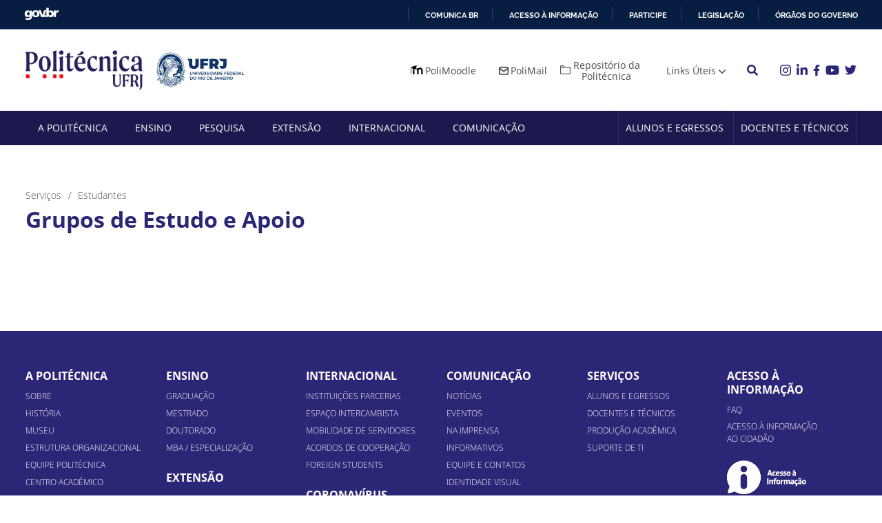

--- FILE ---
content_type: text/html; charset=UTF-8
request_url: https://www.poli.ufrj.br/estudante/grupos-de-estudo-e-apoio/
body_size: 14965
content:
<!doctype html>
<html lang="pt-BR">

<head>
	<meta charset="UTF-8">
	<meta name="viewport" content="width=device-width, initial-scale=1">
	<meta name="description" content="Politécnica UFRJ">
	<meta name="keywords" content="Faculdade, Politécnica, UFRJ, Politécnica UFRJ">
	<meta name="author" content="Politécnica UFRJ">
	<link rel="profile" href="https://gmpg.org/xfn/11">

	<script src="https://www.poli.ufrj.br/wp-content/themes/politecnica-ufrj/js/jquery-3.6.0.min.js"></script>
	<meta name='robots' content='index, follow, max-image-preview:large, max-snippet:-1, max-video-preview:-1' />
	<style>img:is([sizes="auto" i], [sizes^="auto," i]) { contain-intrinsic-size: 3000px 1500px }</style>
	
	<!-- This site is optimized with the Yoast SEO plugin v24.9 - https://yoast.com/wordpress/plugins/seo/ -->
	<title>Grupos de Estudo e Apoio - Politécnica UFRJ</title>
	<link rel="canonical" href="https://poli.ufrj.br/estudante/grupos-de-estudo-e-apoio/" />
	<meta property="og:locale" content="pt_BR" />
	<meta property="og:type" content="article" />
	<meta property="og:title" content="Grupos de Estudo e Apoio - Politécnica UFRJ" />
	<meta property="og:url" content="https://poli.ufrj.br/estudante/grupos-de-estudo-e-apoio/" />
	<meta property="og:site_name" content="Politécnica UFRJ" />
	<meta property="article:modified_time" content="2021-08-04T14:10:06+00:00" />
	<meta name="twitter:card" content="summary_large_image" />
	<script type="application/ld+json" class="yoast-schema-graph">{"@context":"https://schema.org","@graph":[{"@type":"WebPage","@id":"https://poli.ufrj.br/estudante/grupos-de-estudo-e-apoio/","url":"https://poli.ufrj.br/estudante/grupos-de-estudo-e-apoio/","name":"Grupos de Estudo e Apoio - Politécnica UFRJ","isPartOf":{"@id":"https://www.poli.ufrj.br/#website"},"datePublished":"2021-06-09T16:28:14+00:00","dateModified":"2021-08-04T14:10:06+00:00","breadcrumb":{"@id":"https://poli.ufrj.br/estudante/grupos-de-estudo-e-apoio/#breadcrumb"},"inLanguage":"pt-BR","potentialAction":[{"@type":"ReadAction","target":["https://poli.ufrj.br/estudante/grupos-de-estudo-e-apoio/"]}]},{"@type":"BreadcrumbList","@id":"https://poli.ufrj.br/estudante/grupos-de-estudo-e-apoio/#breadcrumb","itemListElement":[{"@type":"ListItem","position":1,"name":"Estudantes","item":"https://www.poli.ufrj.br/estudante/"},{"@type":"ListItem","position":2,"name":"Grupos de Estudo e Apoio"}]},{"@type":"WebSite","@id":"https://www.poli.ufrj.br/#website","url":"https://www.poli.ufrj.br/","name":"Politécnica UFRJ","description":"Escola Politécnica UFRJ","publisher":{"@id":"https://www.poli.ufrj.br/#organization"},"potentialAction":[{"@type":"SearchAction","target":{"@type":"EntryPoint","urlTemplate":"https://www.poli.ufrj.br/?s={search_term_string}"},"query-input":{"@type":"PropertyValueSpecification","valueRequired":true,"valueName":"search_term_string"}}],"inLanguage":"pt-BR"},{"@type":"Organization","@id":"https://www.poli.ufrj.br/#organization","name":"Politécnica UFRJ","url":"https://www.poli.ufrj.br/","logo":{"@type":"ImageObject","inLanguage":"pt-BR","@id":"https://www.poli.ufrj.br/#/schema/logo/image/","url":"https://www.poli.ufrj.br/wp-content/uploads/2021/03/politecnica-ufrj.png","contentUrl":"https://www.poli.ufrj.br/wp-content/uploads/2021/03/politecnica-ufrj.png","width":222,"height":76,"caption":"Politécnica UFRJ"},"image":{"@id":"https://www.poli.ufrj.br/#/schema/logo/image/"}}]}</script>
	<!-- / Yoast SEO plugin. -->


<link rel='dns-prefetch' href='//static.addtoany.com' />
<link rel='dns-prefetch' href='//www.googletagmanager.com' />
<link rel="alternate" type="application/rss+xml" title="Feed para Politécnica UFRJ &raquo;" href="https://www.poli.ufrj.br/feed/" />
<link rel="alternate" type="application/rss+xml" title="Feed de comentários para Politécnica UFRJ &raquo;" href="https://www.poli.ufrj.br/comments/feed/" />
<script>
window._wpemojiSettings = {"baseUrl":"https:\/\/s.w.org\/images\/core\/emoji\/15.0.3\/72x72\/","ext":".png","svgUrl":"https:\/\/s.w.org\/images\/core\/emoji\/15.0.3\/svg\/","svgExt":".svg","source":{"concatemoji":"https:\/\/www.poli.ufrj.br\/wp-includes\/js\/wp-emoji-release.min.js?ver=6.7.4"}};
/*! This file is auto-generated */
!function(i,n){var o,s,e;function c(e){try{var t={supportTests:e,timestamp:(new Date).valueOf()};sessionStorage.setItem(o,JSON.stringify(t))}catch(e){}}function p(e,t,n){e.clearRect(0,0,e.canvas.width,e.canvas.height),e.fillText(t,0,0);var t=new Uint32Array(e.getImageData(0,0,e.canvas.width,e.canvas.height).data),r=(e.clearRect(0,0,e.canvas.width,e.canvas.height),e.fillText(n,0,0),new Uint32Array(e.getImageData(0,0,e.canvas.width,e.canvas.height).data));return t.every(function(e,t){return e===r[t]})}function u(e,t,n){switch(t){case"flag":return n(e,"\ud83c\udff3\ufe0f\u200d\u26a7\ufe0f","\ud83c\udff3\ufe0f\u200b\u26a7\ufe0f")?!1:!n(e,"\ud83c\uddfa\ud83c\uddf3","\ud83c\uddfa\u200b\ud83c\uddf3")&&!n(e,"\ud83c\udff4\udb40\udc67\udb40\udc62\udb40\udc65\udb40\udc6e\udb40\udc67\udb40\udc7f","\ud83c\udff4\u200b\udb40\udc67\u200b\udb40\udc62\u200b\udb40\udc65\u200b\udb40\udc6e\u200b\udb40\udc67\u200b\udb40\udc7f");case"emoji":return!n(e,"\ud83d\udc26\u200d\u2b1b","\ud83d\udc26\u200b\u2b1b")}return!1}function f(e,t,n){var r="undefined"!=typeof WorkerGlobalScope&&self instanceof WorkerGlobalScope?new OffscreenCanvas(300,150):i.createElement("canvas"),a=r.getContext("2d",{willReadFrequently:!0}),o=(a.textBaseline="top",a.font="600 32px Arial",{});return e.forEach(function(e){o[e]=t(a,e,n)}),o}function t(e){var t=i.createElement("script");t.src=e,t.defer=!0,i.head.appendChild(t)}"undefined"!=typeof Promise&&(o="wpEmojiSettingsSupports",s=["flag","emoji"],n.supports={everything:!0,everythingExceptFlag:!0},e=new Promise(function(e){i.addEventListener("DOMContentLoaded",e,{once:!0})}),new Promise(function(t){var n=function(){try{var e=JSON.parse(sessionStorage.getItem(o));if("object"==typeof e&&"number"==typeof e.timestamp&&(new Date).valueOf()<e.timestamp+604800&&"object"==typeof e.supportTests)return e.supportTests}catch(e){}return null}();if(!n){if("undefined"!=typeof Worker&&"undefined"!=typeof OffscreenCanvas&&"undefined"!=typeof URL&&URL.createObjectURL&&"undefined"!=typeof Blob)try{var e="postMessage("+f.toString()+"("+[JSON.stringify(s),u.toString(),p.toString()].join(",")+"));",r=new Blob([e],{type:"text/javascript"}),a=new Worker(URL.createObjectURL(r),{name:"wpTestEmojiSupports"});return void(a.onmessage=function(e){c(n=e.data),a.terminate(),t(n)})}catch(e){}c(n=f(s,u,p))}t(n)}).then(function(e){for(var t in e)n.supports[t]=e[t],n.supports.everything=n.supports.everything&&n.supports[t],"flag"!==t&&(n.supports.everythingExceptFlag=n.supports.everythingExceptFlag&&n.supports[t]);n.supports.everythingExceptFlag=n.supports.everythingExceptFlag&&!n.supports.flag,n.DOMReady=!1,n.readyCallback=function(){n.DOMReady=!0}}).then(function(){return e}).then(function(){var e;n.supports.everything||(n.readyCallback(),(e=n.source||{}).concatemoji?t(e.concatemoji):e.wpemoji&&e.twemoji&&(t(e.twemoji),t(e.wpemoji)))}))}((window,document),window._wpemojiSettings);
</script>
<style id='wp-emoji-styles-inline-css'>

	img.wp-smiley, img.emoji {
		display: inline !important;
		border: none !important;
		box-shadow: none !important;
		height: 1em !important;
		width: 1em !important;
		margin: 0 0.07em !important;
		vertical-align: -0.1em !important;
		background: none !important;
		padding: 0 !important;
	}
</style>
<link rel='stylesheet' id='wp-block-library-css' href='https://www.poli.ufrj.br/wp-includes/css/dist/block-library/style.min.css?ver=6.7.4' media='all' />
<style id='classic-theme-styles-inline-css'>
/*! This file is auto-generated */
.wp-block-button__link{color:#fff;background-color:#32373c;border-radius:9999px;box-shadow:none;text-decoration:none;padding:calc(.667em + 2px) calc(1.333em + 2px);font-size:1.125em}.wp-block-file__button{background:#32373c;color:#fff;text-decoration:none}
</style>
<style id='global-styles-inline-css'>
:root{--wp--preset--aspect-ratio--square: 1;--wp--preset--aspect-ratio--4-3: 4/3;--wp--preset--aspect-ratio--3-4: 3/4;--wp--preset--aspect-ratio--3-2: 3/2;--wp--preset--aspect-ratio--2-3: 2/3;--wp--preset--aspect-ratio--16-9: 16/9;--wp--preset--aspect-ratio--9-16: 9/16;--wp--preset--color--black: #000000;--wp--preset--color--cyan-bluish-gray: #abb8c3;--wp--preset--color--white: #ffffff;--wp--preset--color--pale-pink: #f78da7;--wp--preset--color--vivid-red: #cf2e2e;--wp--preset--color--luminous-vivid-orange: #ff6900;--wp--preset--color--luminous-vivid-amber: #fcb900;--wp--preset--color--light-green-cyan: #7bdcb5;--wp--preset--color--vivid-green-cyan: #00d084;--wp--preset--color--pale-cyan-blue: #8ed1fc;--wp--preset--color--vivid-cyan-blue: #0693e3;--wp--preset--color--vivid-purple: #9b51e0;--wp--preset--gradient--vivid-cyan-blue-to-vivid-purple: linear-gradient(135deg,rgba(6,147,227,1) 0%,rgb(155,81,224) 100%);--wp--preset--gradient--light-green-cyan-to-vivid-green-cyan: linear-gradient(135deg,rgb(122,220,180) 0%,rgb(0,208,130) 100%);--wp--preset--gradient--luminous-vivid-amber-to-luminous-vivid-orange: linear-gradient(135deg,rgba(252,185,0,1) 0%,rgba(255,105,0,1) 100%);--wp--preset--gradient--luminous-vivid-orange-to-vivid-red: linear-gradient(135deg,rgba(255,105,0,1) 0%,rgb(207,46,46) 100%);--wp--preset--gradient--very-light-gray-to-cyan-bluish-gray: linear-gradient(135deg,rgb(238,238,238) 0%,rgb(169,184,195) 100%);--wp--preset--gradient--cool-to-warm-spectrum: linear-gradient(135deg,rgb(74,234,220) 0%,rgb(151,120,209) 20%,rgb(207,42,186) 40%,rgb(238,44,130) 60%,rgb(251,105,98) 80%,rgb(254,248,76) 100%);--wp--preset--gradient--blush-light-purple: linear-gradient(135deg,rgb(255,206,236) 0%,rgb(152,150,240) 100%);--wp--preset--gradient--blush-bordeaux: linear-gradient(135deg,rgb(254,205,165) 0%,rgb(254,45,45) 50%,rgb(107,0,62) 100%);--wp--preset--gradient--luminous-dusk: linear-gradient(135deg,rgb(255,203,112) 0%,rgb(199,81,192) 50%,rgb(65,88,208) 100%);--wp--preset--gradient--pale-ocean: linear-gradient(135deg,rgb(255,245,203) 0%,rgb(182,227,212) 50%,rgb(51,167,181) 100%);--wp--preset--gradient--electric-grass: linear-gradient(135deg,rgb(202,248,128) 0%,rgb(113,206,126) 100%);--wp--preset--gradient--midnight: linear-gradient(135deg,rgb(2,3,129) 0%,rgb(40,116,252) 100%);--wp--preset--font-size--small: 13px;--wp--preset--font-size--medium: 20px;--wp--preset--font-size--large: 36px;--wp--preset--font-size--x-large: 42px;--wp--preset--spacing--20: 0.44rem;--wp--preset--spacing--30: 0.67rem;--wp--preset--spacing--40: 1rem;--wp--preset--spacing--50: 1.5rem;--wp--preset--spacing--60: 2.25rem;--wp--preset--spacing--70: 3.38rem;--wp--preset--spacing--80: 5.06rem;--wp--preset--shadow--natural: 6px 6px 9px rgba(0, 0, 0, 0.2);--wp--preset--shadow--deep: 12px 12px 50px rgba(0, 0, 0, 0.4);--wp--preset--shadow--sharp: 6px 6px 0px rgba(0, 0, 0, 0.2);--wp--preset--shadow--outlined: 6px 6px 0px -3px rgba(255, 255, 255, 1), 6px 6px rgba(0, 0, 0, 1);--wp--preset--shadow--crisp: 6px 6px 0px rgba(0, 0, 0, 1);}:where(.is-layout-flex){gap: 0.5em;}:where(.is-layout-grid){gap: 0.5em;}body .is-layout-flex{display: flex;}.is-layout-flex{flex-wrap: wrap;align-items: center;}.is-layout-flex > :is(*, div){margin: 0;}body .is-layout-grid{display: grid;}.is-layout-grid > :is(*, div){margin: 0;}:where(.wp-block-columns.is-layout-flex){gap: 2em;}:where(.wp-block-columns.is-layout-grid){gap: 2em;}:where(.wp-block-post-template.is-layout-flex){gap: 1.25em;}:where(.wp-block-post-template.is-layout-grid){gap: 1.25em;}.has-black-color{color: var(--wp--preset--color--black) !important;}.has-cyan-bluish-gray-color{color: var(--wp--preset--color--cyan-bluish-gray) !important;}.has-white-color{color: var(--wp--preset--color--white) !important;}.has-pale-pink-color{color: var(--wp--preset--color--pale-pink) !important;}.has-vivid-red-color{color: var(--wp--preset--color--vivid-red) !important;}.has-luminous-vivid-orange-color{color: var(--wp--preset--color--luminous-vivid-orange) !important;}.has-luminous-vivid-amber-color{color: var(--wp--preset--color--luminous-vivid-amber) !important;}.has-light-green-cyan-color{color: var(--wp--preset--color--light-green-cyan) !important;}.has-vivid-green-cyan-color{color: var(--wp--preset--color--vivid-green-cyan) !important;}.has-pale-cyan-blue-color{color: var(--wp--preset--color--pale-cyan-blue) !important;}.has-vivid-cyan-blue-color{color: var(--wp--preset--color--vivid-cyan-blue) !important;}.has-vivid-purple-color{color: var(--wp--preset--color--vivid-purple) !important;}.has-black-background-color{background-color: var(--wp--preset--color--black) !important;}.has-cyan-bluish-gray-background-color{background-color: var(--wp--preset--color--cyan-bluish-gray) !important;}.has-white-background-color{background-color: var(--wp--preset--color--white) !important;}.has-pale-pink-background-color{background-color: var(--wp--preset--color--pale-pink) !important;}.has-vivid-red-background-color{background-color: var(--wp--preset--color--vivid-red) !important;}.has-luminous-vivid-orange-background-color{background-color: var(--wp--preset--color--luminous-vivid-orange) !important;}.has-luminous-vivid-amber-background-color{background-color: var(--wp--preset--color--luminous-vivid-amber) !important;}.has-light-green-cyan-background-color{background-color: var(--wp--preset--color--light-green-cyan) !important;}.has-vivid-green-cyan-background-color{background-color: var(--wp--preset--color--vivid-green-cyan) !important;}.has-pale-cyan-blue-background-color{background-color: var(--wp--preset--color--pale-cyan-blue) !important;}.has-vivid-cyan-blue-background-color{background-color: var(--wp--preset--color--vivid-cyan-blue) !important;}.has-vivid-purple-background-color{background-color: var(--wp--preset--color--vivid-purple) !important;}.has-black-border-color{border-color: var(--wp--preset--color--black) !important;}.has-cyan-bluish-gray-border-color{border-color: var(--wp--preset--color--cyan-bluish-gray) !important;}.has-white-border-color{border-color: var(--wp--preset--color--white) !important;}.has-pale-pink-border-color{border-color: var(--wp--preset--color--pale-pink) !important;}.has-vivid-red-border-color{border-color: var(--wp--preset--color--vivid-red) !important;}.has-luminous-vivid-orange-border-color{border-color: var(--wp--preset--color--luminous-vivid-orange) !important;}.has-luminous-vivid-amber-border-color{border-color: var(--wp--preset--color--luminous-vivid-amber) !important;}.has-light-green-cyan-border-color{border-color: var(--wp--preset--color--light-green-cyan) !important;}.has-vivid-green-cyan-border-color{border-color: var(--wp--preset--color--vivid-green-cyan) !important;}.has-pale-cyan-blue-border-color{border-color: var(--wp--preset--color--pale-cyan-blue) !important;}.has-vivid-cyan-blue-border-color{border-color: var(--wp--preset--color--vivid-cyan-blue) !important;}.has-vivid-purple-border-color{border-color: var(--wp--preset--color--vivid-purple) !important;}.has-vivid-cyan-blue-to-vivid-purple-gradient-background{background: var(--wp--preset--gradient--vivid-cyan-blue-to-vivid-purple) !important;}.has-light-green-cyan-to-vivid-green-cyan-gradient-background{background: var(--wp--preset--gradient--light-green-cyan-to-vivid-green-cyan) !important;}.has-luminous-vivid-amber-to-luminous-vivid-orange-gradient-background{background: var(--wp--preset--gradient--luminous-vivid-amber-to-luminous-vivid-orange) !important;}.has-luminous-vivid-orange-to-vivid-red-gradient-background{background: var(--wp--preset--gradient--luminous-vivid-orange-to-vivid-red) !important;}.has-very-light-gray-to-cyan-bluish-gray-gradient-background{background: var(--wp--preset--gradient--very-light-gray-to-cyan-bluish-gray) !important;}.has-cool-to-warm-spectrum-gradient-background{background: var(--wp--preset--gradient--cool-to-warm-spectrum) !important;}.has-blush-light-purple-gradient-background{background: var(--wp--preset--gradient--blush-light-purple) !important;}.has-blush-bordeaux-gradient-background{background: var(--wp--preset--gradient--blush-bordeaux) !important;}.has-luminous-dusk-gradient-background{background: var(--wp--preset--gradient--luminous-dusk) !important;}.has-pale-ocean-gradient-background{background: var(--wp--preset--gradient--pale-ocean) !important;}.has-electric-grass-gradient-background{background: var(--wp--preset--gradient--electric-grass) !important;}.has-midnight-gradient-background{background: var(--wp--preset--gradient--midnight) !important;}.has-small-font-size{font-size: var(--wp--preset--font-size--small) !important;}.has-medium-font-size{font-size: var(--wp--preset--font-size--medium) !important;}.has-large-font-size{font-size: var(--wp--preset--font-size--large) !important;}.has-x-large-font-size{font-size: var(--wp--preset--font-size--x-large) !important;}
:where(.wp-block-post-template.is-layout-flex){gap: 1.25em;}:where(.wp-block-post-template.is-layout-grid){gap: 1.25em;}
:where(.wp-block-columns.is-layout-flex){gap: 2em;}:where(.wp-block-columns.is-layout-grid){gap: 2em;}
:root :where(.wp-block-pullquote){font-size: 1.5em;line-height: 1.6;}
</style>
<link rel='stylesheet' id='contact-form-7-css' href='https://www.poli.ufrj.br/wp-content/plugins/contact-form-7/includes/css/styles.css?ver=5.7.7' media='all' />
<link rel='stylesheet' id='_s-style-css' href='https://www.poli.ufrj.br/wp-content/themes/politecnica-ufrj/style.css?ver=1.0.0' media='all' />
<link rel='stylesheet' id='addtoany-css' href='https://www.poli.ufrj.br/wp-content/plugins/add-to-any/addtoany.min.css?ver=1.16' media='all' />
<link rel='stylesheet' id='wpgdprc-front-css-css' href='https://www.poli.ufrj.br/wp-content/plugins/wp-gdpr-compliance/Assets/css/front.css?ver=1706552082' media='all' />
<style id='wpgdprc-front-css-inline-css'>
:root{--wp-gdpr--bar--background-color: #000000;--wp-gdpr--bar--color: #ffffff;--wp-gdpr--button--background-color: #000000;--wp-gdpr--button--background-color--darken: #000000;--wp-gdpr--button--color: #ffffff;}
</style>
<script id="addtoany-core-js-before">
window.a2a_config=window.a2a_config||{};a2a_config.callbacks=[];a2a_config.overlays=[];a2a_config.templates={};a2a_localize = {
	Share: "Share",
	Save: "Save",
	Subscribe: "Subscribe",
	Email: "Email",
	Bookmark: "Bookmark",
	ShowAll: "Show all",
	ShowLess: "Show less",
	FindServices: "Find service(s)",
	FindAnyServiceToAddTo: "Instantly find any service to add to",
	PoweredBy: "Powered by",
	ShareViaEmail: "Share via email",
	SubscribeViaEmail: "Subscribe via email",
	BookmarkInYourBrowser: "Bookmark in your browser",
	BookmarkInstructions: "Press Ctrl+D or \u2318+D to bookmark this page",
	AddToYourFavorites: "Add to your favorites",
	SendFromWebOrProgram: "Send from any email address or email program",
	EmailProgram: "Email program",
	More: "More&#8230;",
	ThanksForSharing: "Thanks for sharing!",
	ThanksForFollowing: "Thanks for following!"
};

a2a_config.icon_color="#af1313";
</script>
<script defer src="https://static.addtoany.com/menu/page.js" id="addtoany-core-js"></script>
<script src="https://www.poli.ufrj.br/wp-includes/js/jquery/jquery.min.js?ver=3.7.1" id="jquery-core-js"></script>
<script src="https://www.poli.ufrj.br/wp-includes/js/jquery/jquery-migrate.min.js?ver=3.4.1" id="jquery-migrate-js"></script>
<script defer src="https://www.poli.ufrj.br/wp-content/plugins/add-to-any/addtoany.min.js?ver=1.1" id="addtoany-jquery-js"></script>

<!-- Google tag (gtag.js) snippet added by Site Kit -->

<!-- Snippet do Google Analytics adicionado pelo Site Kit -->
<script src="https://www.googletagmanager.com/gtag/js?id=G-5GZ713JJL3" id="google_gtagjs-js" async></script>
<script id="google_gtagjs-js-after">
window.dataLayer = window.dataLayer || [];function gtag(){dataLayer.push(arguments);}
gtag("set","linker",{"domains":["www.poli.ufrj.br"]});
gtag("js", new Date());
gtag("set", "developer_id.dZTNiMT", true);
gtag("config", "G-5GZ713JJL3");
</script>

<!-- End Google tag (gtag.js) snippet added by Site Kit -->
<script id="wpgdprc-front-js-js-extra">
var wpgdprcFront = {"ajaxUrl":"https:\/\/www.poli.ufrj.br\/wp-admin\/admin-ajax.php","ajaxNonce":"b486c51890","ajaxArg":"security","pluginPrefix":"wpgdprc","blogId":"1","isMultiSite":"","locale":"pt_BR","showSignUpModal":"","showFormModal":"","cookieName":"wpgdprc-consent","consentVersion":"","path":"\/","prefix":"wpgdprc"};
</script>
<script src="https://www.poli.ufrj.br/wp-content/plugins/wp-gdpr-compliance/Assets/js/front.min.js?ver=1706552082" id="wpgdprc-front-js-js"></script>
<link rel="https://api.w.org/" href="https://www.poli.ufrj.br/wp-json/" /><link rel="alternate" title="JSON" type="application/json" href="https://www.poli.ufrj.br/wp-json/wp/v2/estudante/827" /><link rel="EditURI" type="application/rsd+xml" title="RSD" href="https://www.poli.ufrj.br/xmlrpc.php?rsd" />
<link rel='shortlink' href='https://www.poli.ufrj.br/?p=827' />
<link rel="alternate" title="oEmbed (JSON)" type="application/json+oembed" href="https://www.poli.ufrj.br/wp-json/oembed/1.0/embed?url=https%3A%2F%2Fwww.poli.ufrj.br%2Festudante%2Fgrupos-de-estudo-e-apoio%2F" />
<link rel="alternate" title="oEmbed (XML)" type="text/xml+oembed" href="https://www.poli.ufrj.br/wp-json/oembed/1.0/embed?url=https%3A%2F%2Fwww.poli.ufrj.br%2Festudante%2Fgrupos-de-estudo-e-apoio%2F&#038;format=xml" />
<meta name="generator" content="Site Kit by Google 1.124.0" />		<style type="text/css">
					.site-title,
			.site-description {
				position: absolute;
				clip: rect(1px, 1px, 1px, 1px);
				}
					</style>
		<link rel="icon" href="https://www.poli.ufrj.br/wp-content/uploads/2021/08/favicon-1-150x150.png" sizes="32x32" />
<link rel="icon" href="https://www.poli.ufrj.br/wp-content/uploads/2021/08/favicon-1-300x300.png" sizes="192x192" />
<link rel="apple-touch-icon" href="https://www.poli.ufrj.br/wp-content/uploads/2021/08/favicon-1-300x300.png" />
<meta name="msapplication-TileImage" content="https://www.poli.ufrj.br/wp-content/uploads/2021/08/favicon-1-300x300.png" />
	<script src="https://www.poli.ufrj.br/wp-content/themes/politecnica-ufrj/js/owlcarousel.min.js"></script>
	<script src="https://www.poli.ufrj.br/wp-content/themes/politecnica-ufrj/js/bootstrap.min.js"></script>
	<script defer="defer" src="//barra.brasil.gov.br/barra_2.0.js" type="text/javascript"></script>

	<script>
		// menu
		function myFunction() {
			document.getElementsByClassName("main-navigation-poli")[0].classList.toggle("open-menu-poli");
			document.getElementsByClassName("menu-toggle-poli")[0].classList.toggle("active");
		}
	</script>
</head>

<body class="estudante-template-default single single-estudante postid-827 wp-custom-logo">
		<div id="page" class="site">

		<header id="masthead" class="site-header">
			<div class="headerTop">
				<div id="barra-brasil" style="background:#7F7F7F; height: 20px; padding:0 0 0 10px;display:block;">
					<ul id="menu-barra-temp" style="list-style:none;max-width: 1230px;width: 100%;margin: 0 auto 0;padding-left: 12px;">
						<li style="display:inline; float:left;padding-right:10px; margin-right:10px; border-right:1px solid #EDEDED">
							<a href="http://brasil.gov.br" style="font-family:sans,sans-serif; text-decoration:none; color:white;">Portal do Governo Brasileiro</a>
						</li>
					</ul>
				</div>
			</div>
			<div class="headerMain">
				<div class="container-poli">
					<div class="container-fluid">
						<div class="row gx-3 align-items-center">
							<div class="col-lg-4 col-10">
								<a href="https://www.poli.ufrj.br/" class="custom-logo-link" rel="home"><img width="222" height="76" src="https://www.poli.ufrj.br/wp-content/uploads/2021/03/politecnica-ufrj.png" class="custom-logo" alt="Politécnica UFRJ" decoding="async" /></a>
								<a href="https://ufrj.br/" target="_blank" rel="noopener noreferrer" class="logo-ufrj">
									<img src="https://www.poli.ufrj.br/wp-content/uploads/2021/08/ufrj-1.jpeg" alt="UFRJ">
								</a>
							</div>
							<div class="col-lg-8 text-end col-2">
								<nav id="site-navigation" class="main-navigation menu-header-1">
									<div class="menu-menu-header-1-container"><ul id="menu-menu-header-1" class="menu"><li id="menu-item-28" class="icon-moodle menu-item menu-item-type-custom menu-item-object-custom menu-item-28"><a target="_blank" href="https://www.moodle.poli.ufrj.br/">PoliMoodle</a></li>
<li id="menu-item-29" class="icon-polimail menu-item menu-item-type-custom menu-item-object-custom menu-item-29"><a target="_blank" href="https://mail.google.com/a/poli.ufrj.br">PoliMail</a></li>
<li id="menu-item-30" class="repositorio icon-repositorio menu-item menu-item-type-custom menu-item-object-custom menu-item-30"><a target="_blank" href="http://www.repositorio.poli.ufrj.br/">Repositório da Politécnica</a></li>
<li id="menu-item-31" class="menu-item menu-item-type-custom menu-item-object-custom menu-item-has-children menu-item-31"><a href="#">Links Úteis</a>
<ul class="sub-menu">
	<li id="menu-item-100" class="menu-item menu-item-type-custom menu-item-object-custom menu-item-100"><a target="_blank" href="https://intranet.ufrj.br/portal/">Intranet UFRJ</a></li>
	<li id="menu-item-4994" class="menu-item menu-item-type-post_type menu-item-object-page menu-item-4994"><a href="https://www.poli.ufrj.br/atendimentovirtual/">Atendimento Virtual</a></li>
	<li id="menu-item-4327" class="menu-item menu-item-type-custom menu-item-object-custom menu-item-4327"><a href="http://www.poli.ufrj.br/campanha_inclusao_digital.php">Transparência Politécnica</a></li>
	<li id="menu-item-102" class="menu-item menu-item-type-custom menu-item-object-custom menu-item-102"><a target="_blank" href="https://concursos.pr4.ufrj.br/">Concursos PR4 UFRJ</a></li>
	<li id="menu-item-6185" class="menu-item menu-item-type-post_type menu-item-object-page menu-item-6185"><a href="https://www.poli.ufrj.br/concursos-docentes/">Concursos Docentes</a></li>
	<li id="menu-item-103" class="menu-item menu-item-type-custom menu-item-object-custom menu-item-103"><a href="http://www.ouvidoria.ufrj.br/">Ouvidoria</a></li>
	<li id="menu-item-104" class="menu-item menu-item-type-custom menu-item-object-custom menu-item-104"><a href="/estudante/faq/">FAQ</a></li>
</ul>
</li>
</ul></div>								</nav>
								<button type="button" class="btn-search-header" data-bs-toggle="modal" data-bs-target="#searchModal">
									<svg viewBox="0 0 512 512" class="" width="16">
										<path fill="currentColor" d="M505 442.7L405.3 343c-4.5-4.5-10.6-7-17-7H372c27.6-35.3 44-79.7 44-128C416 93.1 322.9 0 208 0S0 93.1 0 208s93.1 208 208 208c48.3 0 92.7-16.4 128-44v16.3c0 6.4 2.5 12.5 7 17l99.7 99.7c9.4 9.4 24.6 9.4 33.9 0l28.3-28.3c9.4-9.4 9.4-24.6.1-34zM208 336c-70.7 0-128-57.2-128-128 0-70.7 57.2-128 128-128 70.7 0 128 57.2 128 128 0 70.7-57.2 128-128 128z" class=""></path>
									</svg>
								</button>

								<div class="redes-sociais">
									<ul>
																					<li>
												<a href="https://www.instagram.com/poliufrjoficial/" target="_blank" rel="noopener noreferrer" class="icon ">
													<svg viewBox="0 0 448 512" class="linkedin instagram-active" width="16">
														<path fill="currentColor" d="M100.28 448H7.4V148.9h92.88zM53.79 108.1C24.09 108.1 0 83.5 0 53.8a53.79 53.79 0 0 1 107.58 0c0 29.7-24.1 54.3-53.79 54.3zM447.9 448h-92.68V302.4c0-34.7-.7-79.2-48.29-79.2-48.29 0-55.69 37.7-55.69 76.7V448h-92.78V148.9h89.08v40.8h1.3c12.4-23.5 42.69-48.3 87.88-48.3 94 0 111.28 61.9 111.28 142.3V448z" class=""></path>
													</svg>
													<svg viewBox="0 0 512 512" class="twitter instagram-active" width="17">
														<path fill="currentColor" d="M459.37 151.716c.325 4.548.325 9.097.325 13.645 0 138.72-105.583 298.558-298.558 298.558-59.452 0-114.68-17.219-161.137-47.106 8.447.974 16.568 1.299 25.34 1.299 49.055 0 94.213-16.568 130.274-44.832-46.132-.975-84.792-31.188-98.112-72.772 6.498.974 12.995 1.624 19.818 1.624 9.421 0 18.843-1.3 27.614-3.573-48.081-9.747-84.143-51.98-84.143-102.985v-1.299c13.969 7.797 30.214 12.67 47.431 13.319-28.264-18.843-46.781-51.005-46.781-87.391 0-19.492 5.197-37.36 14.294-52.954 51.655 63.675 129.3 105.258 216.365 109.807-1.624-7.797-2.599-15.918-2.599-24.04 0-57.828 46.782-104.934 104.934-104.934 30.213 0 57.502 12.67 76.67 33.137 23.715-4.548 46.456-13.32 66.599-25.34-7.798 24.366-24.366 44.833-46.132 57.827 21.117-2.273 41.584-8.122 60.426-16.243-14.292 20.791-32.161 39.308-52.628 54.253z" class=""></path>
													</svg>
													<svg viewBox="0 0 576 512" class="youtube instagram-active" width="20">
														<path fill="currentColor" d="M549.655 124.083c-6.281-23.65-24.787-42.276-48.284-48.597C458.781 64 288 64 288 64S117.22 64 74.629 75.486c-23.497 6.322-42.003 24.947-48.284 48.597-11.412 42.867-11.412 132.305-11.412 132.305s0 89.438 11.412 132.305c6.281 23.65 24.787 41.5 48.284 47.821C117.22 448 288 448 288 448s170.78 0 213.371-11.486c23.497-6.321 42.003-24.171 48.284-47.821 11.412-42.867 11.412-132.305 11.412-132.305s0-89.438-11.412-132.305zm-317.51 213.508V175.185l142.739 81.205-142.739 81.201z" class=""></path>
													</svg>
													<svg viewBox="0 0 448 512" class="instagram instagram-active" width="16">
														<path fill="currentColor" d="M224.1 141c-63.6 0-114.9 51.3-114.9 114.9s51.3 114.9 114.9 114.9S339 319.5 339 255.9 287.7 141 224.1 141zm0 189.6c-41.1 0-74.7-33.5-74.7-74.7s33.5-74.7 74.7-74.7 74.7 33.5 74.7 74.7-33.6 74.7-74.7 74.7zm146.4-194.3c0 14.9-12 26.8-26.8 26.8-14.9 0-26.8-12-26.8-26.8s12-26.8 26.8-26.8 26.8 12 26.8 26.8zm76.1 27.2c-1.7-35.9-9.9-67.7-36.2-93.9-26.2-26.2-58-34.4-93.9-36.2-37-2.1-147.9-2.1-184.9 0-35.8 1.7-67.6 9.9-93.9 36.1s-34.4 58-36.2 93.9c-2.1 37-2.1 147.9 0 184.9 1.7 35.9 9.9 67.7 36.2 93.9s58 34.4 93.9 36.2c37 2.1 147.9 2.1 184.9 0 35.9-1.7 67.7-9.9 93.9-36.2 26.2-26.2 34.4-58 36.2-93.9 2.1-37 2.1-147.8 0-184.8zM398.8 388c-7.8 19.6-22.9 34.7-42.6 42.6-29.5 11.7-99.5 9-132.1 9s-102.7 2.6-132.1-9c-19.6-7.8-34.7-22.9-42.6-42.6-11.7-29.5-9-99.5-9-132.1s-2.6-102.7 9-132.1c7.8-19.6 22.9-34.7 42.6-42.6 29.5-11.7 99.5-9 132.1-9s102.7-2.6 132.1 9c19.6 7.8 34.7 22.9 42.6 42.6 11.7 29.5 9 99.5 9 132.1s2.7 102.7-9 132.1z" class=""></path>
													</svg>
													<svg viewBox="0 0 320 512" class="facebook instagram-active" width="10">
														<path fill="currentColor" d="M279.14 288l14.22-92.66h-88.91v-60.13c0-25.35 12.42-50.06 52.24-50.06h40.42V6.26S260.43 0 225.36 0c-73.22 0-121.08 44.38-121.08 124.72v70.62H22.89V288h81.39v224h100.17V288z" class=""></path>
													</svg>
												</a>
											</li>
																					<li>
												<a href="https://www.linkedin.com/school/escola-polit%C3%A9cnica-da-ufrj/" target="_blank" rel="noopener noreferrer" class="icon ">
													<svg viewBox="0 0 448 512" class="linkedin linkedin-active" width="16">
														<path fill="currentColor" d="M100.28 448H7.4V148.9h92.88zM53.79 108.1C24.09 108.1 0 83.5 0 53.8a53.79 53.79 0 0 1 107.58 0c0 29.7-24.1 54.3-53.79 54.3zM447.9 448h-92.68V302.4c0-34.7-.7-79.2-48.29-79.2-48.29 0-55.69 37.7-55.69 76.7V448h-92.78V148.9h89.08v40.8h1.3c12.4-23.5 42.69-48.3 87.88-48.3 94 0 111.28 61.9 111.28 142.3V448z" class=""></path>
													</svg>
													<svg viewBox="0 0 512 512" class="twitter linkedin-active" width="17">
														<path fill="currentColor" d="M459.37 151.716c.325 4.548.325 9.097.325 13.645 0 138.72-105.583 298.558-298.558 298.558-59.452 0-114.68-17.219-161.137-47.106 8.447.974 16.568 1.299 25.34 1.299 49.055 0 94.213-16.568 130.274-44.832-46.132-.975-84.792-31.188-98.112-72.772 6.498.974 12.995 1.624 19.818 1.624 9.421 0 18.843-1.3 27.614-3.573-48.081-9.747-84.143-51.98-84.143-102.985v-1.299c13.969 7.797 30.214 12.67 47.431 13.319-28.264-18.843-46.781-51.005-46.781-87.391 0-19.492 5.197-37.36 14.294-52.954 51.655 63.675 129.3 105.258 216.365 109.807-1.624-7.797-2.599-15.918-2.599-24.04 0-57.828 46.782-104.934 104.934-104.934 30.213 0 57.502 12.67 76.67 33.137 23.715-4.548 46.456-13.32 66.599-25.34-7.798 24.366-24.366 44.833-46.132 57.827 21.117-2.273 41.584-8.122 60.426-16.243-14.292 20.791-32.161 39.308-52.628 54.253z" class=""></path>
													</svg>
													<svg viewBox="0 0 576 512" class="youtube linkedin-active" width="20">
														<path fill="currentColor" d="M549.655 124.083c-6.281-23.65-24.787-42.276-48.284-48.597C458.781 64 288 64 288 64S117.22 64 74.629 75.486c-23.497 6.322-42.003 24.947-48.284 48.597-11.412 42.867-11.412 132.305-11.412 132.305s0 89.438 11.412 132.305c6.281 23.65 24.787 41.5 48.284 47.821C117.22 448 288 448 288 448s170.78 0 213.371-11.486c23.497-6.321 42.003-24.171 48.284-47.821 11.412-42.867 11.412-132.305 11.412-132.305s0-89.438-11.412-132.305zm-317.51 213.508V175.185l142.739 81.205-142.739 81.201z" class=""></path>
													</svg>
													<svg viewBox="0 0 448 512" class="instagram linkedin-active" width="16">
														<path fill="currentColor" d="M224.1 141c-63.6 0-114.9 51.3-114.9 114.9s51.3 114.9 114.9 114.9S339 319.5 339 255.9 287.7 141 224.1 141zm0 189.6c-41.1 0-74.7-33.5-74.7-74.7s33.5-74.7 74.7-74.7 74.7 33.5 74.7 74.7-33.6 74.7-74.7 74.7zm146.4-194.3c0 14.9-12 26.8-26.8 26.8-14.9 0-26.8-12-26.8-26.8s12-26.8 26.8-26.8 26.8 12 26.8 26.8zm76.1 27.2c-1.7-35.9-9.9-67.7-36.2-93.9-26.2-26.2-58-34.4-93.9-36.2-37-2.1-147.9-2.1-184.9 0-35.8 1.7-67.6 9.9-93.9 36.1s-34.4 58-36.2 93.9c-2.1 37-2.1 147.9 0 184.9 1.7 35.9 9.9 67.7 36.2 93.9s58 34.4 93.9 36.2c37 2.1 147.9 2.1 184.9 0 35.9-1.7 67.7-9.9 93.9-36.2 26.2-26.2 34.4-58 36.2-93.9 2.1-37 2.1-147.8 0-184.8zM398.8 388c-7.8 19.6-22.9 34.7-42.6 42.6-29.5 11.7-99.5 9-132.1 9s-102.7 2.6-132.1-9c-19.6-7.8-34.7-22.9-42.6-42.6-11.7-29.5-9-99.5-9-132.1s-2.6-102.7 9-132.1c7.8-19.6 22.9-34.7 42.6-42.6 29.5-11.7 99.5-9 132.1-9s102.7-2.6 132.1 9c19.6 7.8 34.7 22.9 42.6 42.6 11.7 29.5 9 99.5 9 132.1s2.7 102.7-9 132.1z" class=""></path>
													</svg>
													<svg viewBox="0 0 320 512" class="facebook linkedin-active" width="10">
														<path fill="currentColor" d="M279.14 288l14.22-92.66h-88.91v-60.13c0-25.35 12.42-50.06 52.24-50.06h40.42V6.26S260.43 0 225.36 0c-73.22 0-121.08 44.38-121.08 124.72v70.62H22.89V288h81.39v224h100.17V288z" class=""></path>
													</svg>
												</a>
											</li>
																					<li>
												<a href="https://www.facebook.com/PoliUFRJ/" target="_blank" rel="noopener noreferrer" class="icon ">
													<svg viewBox="0 0 448 512" class="linkedin facebook-active" width="16">
														<path fill="currentColor" d="M100.28 448H7.4V148.9h92.88zM53.79 108.1C24.09 108.1 0 83.5 0 53.8a53.79 53.79 0 0 1 107.58 0c0 29.7-24.1 54.3-53.79 54.3zM447.9 448h-92.68V302.4c0-34.7-.7-79.2-48.29-79.2-48.29 0-55.69 37.7-55.69 76.7V448h-92.78V148.9h89.08v40.8h1.3c12.4-23.5 42.69-48.3 87.88-48.3 94 0 111.28 61.9 111.28 142.3V448z" class=""></path>
													</svg>
													<svg viewBox="0 0 512 512" class="twitter facebook-active" width="17">
														<path fill="currentColor" d="M459.37 151.716c.325 4.548.325 9.097.325 13.645 0 138.72-105.583 298.558-298.558 298.558-59.452 0-114.68-17.219-161.137-47.106 8.447.974 16.568 1.299 25.34 1.299 49.055 0 94.213-16.568 130.274-44.832-46.132-.975-84.792-31.188-98.112-72.772 6.498.974 12.995 1.624 19.818 1.624 9.421 0 18.843-1.3 27.614-3.573-48.081-9.747-84.143-51.98-84.143-102.985v-1.299c13.969 7.797 30.214 12.67 47.431 13.319-28.264-18.843-46.781-51.005-46.781-87.391 0-19.492 5.197-37.36 14.294-52.954 51.655 63.675 129.3 105.258 216.365 109.807-1.624-7.797-2.599-15.918-2.599-24.04 0-57.828 46.782-104.934 104.934-104.934 30.213 0 57.502 12.67 76.67 33.137 23.715-4.548 46.456-13.32 66.599-25.34-7.798 24.366-24.366 44.833-46.132 57.827 21.117-2.273 41.584-8.122 60.426-16.243-14.292 20.791-32.161 39.308-52.628 54.253z" class=""></path>
													</svg>
													<svg viewBox="0 0 576 512" class="youtube facebook-active" width="20">
														<path fill="currentColor" d="M549.655 124.083c-6.281-23.65-24.787-42.276-48.284-48.597C458.781 64 288 64 288 64S117.22 64 74.629 75.486c-23.497 6.322-42.003 24.947-48.284 48.597-11.412 42.867-11.412 132.305-11.412 132.305s0 89.438 11.412 132.305c6.281 23.65 24.787 41.5 48.284 47.821C117.22 448 288 448 288 448s170.78 0 213.371-11.486c23.497-6.321 42.003-24.171 48.284-47.821 11.412-42.867 11.412-132.305 11.412-132.305s0-89.438-11.412-132.305zm-317.51 213.508V175.185l142.739 81.205-142.739 81.201z" class=""></path>
													</svg>
													<svg viewBox="0 0 448 512" class="instagram facebook-active" width="16">
														<path fill="currentColor" d="M224.1 141c-63.6 0-114.9 51.3-114.9 114.9s51.3 114.9 114.9 114.9S339 319.5 339 255.9 287.7 141 224.1 141zm0 189.6c-41.1 0-74.7-33.5-74.7-74.7s33.5-74.7 74.7-74.7 74.7 33.5 74.7 74.7-33.6 74.7-74.7 74.7zm146.4-194.3c0 14.9-12 26.8-26.8 26.8-14.9 0-26.8-12-26.8-26.8s12-26.8 26.8-26.8 26.8 12 26.8 26.8zm76.1 27.2c-1.7-35.9-9.9-67.7-36.2-93.9-26.2-26.2-58-34.4-93.9-36.2-37-2.1-147.9-2.1-184.9 0-35.8 1.7-67.6 9.9-93.9 36.1s-34.4 58-36.2 93.9c-2.1 37-2.1 147.9 0 184.9 1.7 35.9 9.9 67.7 36.2 93.9s58 34.4 93.9 36.2c37 2.1 147.9 2.1 184.9 0 35.9-1.7 67.7-9.9 93.9-36.2 26.2-26.2 34.4-58 36.2-93.9 2.1-37 2.1-147.8 0-184.8zM398.8 388c-7.8 19.6-22.9 34.7-42.6 42.6-29.5 11.7-99.5 9-132.1 9s-102.7 2.6-132.1-9c-19.6-7.8-34.7-22.9-42.6-42.6-11.7-29.5-9-99.5-9-132.1s-2.6-102.7 9-132.1c7.8-19.6 22.9-34.7 42.6-42.6 29.5-11.7 99.5-9 132.1-9s102.7-2.6 132.1 9c19.6 7.8 34.7 22.9 42.6 42.6 11.7 29.5 9 99.5 9 132.1s2.7 102.7-9 132.1z" class=""></path>
													</svg>
													<svg viewBox="0 0 320 512" class="facebook facebook-active" width="10">
														<path fill="currentColor" d="M279.14 288l14.22-92.66h-88.91v-60.13c0-25.35 12.42-50.06 52.24-50.06h40.42V6.26S260.43 0 225.36 0c-73.22 0-121.08 44.38-121.08 124.72v70.62H22.89V288h81.39v224h100.17V288z" class=""></path>
													</svg>
												</a>
											</li>
																					<li>
												<a href="https://www.youtube.com/channel/UC2cmM1W9Fy0Z2L8oxUOyJuQ/featured" target="_blank" rel="noopener noreferrer" class="icon ">
													<svg viewBox="0 0 448 512" class="linkedin youtube-active" width="16">
														<path fill="currentColor" d="M100.28 448H7.4V148.9h92.88zM53.79 108.1C24.09 108.1 0 83.5 0 53.8a53.79 53.79 0 0 1 107.58 0c0 29.7-24.1 54.3-53.79 54.3zM447.9 448h-92.68V302.4c0-34.7-.7-79.2-48.29-79.2-48.29 0-55.69 37.7-55.69 76.7V448h-92.78V148.9h89.08v40.8h1.3c12.4-23.5 42.69-48.3 87.88-48.3 94 0 111.28 61.9 111.28 142.3V448z" class=""></path>
													</svg>
													<svg viewBox="0 0 512 512" class="twitter youtube-active" width="17">
														<path fill="currentColor" d="M459.37 151.716c.325 4.548.325 9.097.325 13.645 0 138.72-105.583 298.558-298.558 298.558-59.452 0-114.68-17.219-161.137-47.106 8.447.974 16.568 1.299 25.34 1.299 49.055 0 94.213-16.568 130.274-44.832-46.132-.975-84.792-31.188-98.112-72.772 6.498.974 12.995 1.624 19.818 1.624 9.421 0 18.843-1.3 27.614-3.573-48.081-9.747-84.143-51.98-84.143-102.985v-1.299c13.969 7.797 30.214 12.67 47.431 13.319-28.264-18.843-46.781-51.005-46.781-87.391 0-19.492 5.197-37.36 14.294-52.954 51.655 63.675 129.3 105.258 216.365 109.807-1.624-7.797-2.599-15.918-2.599-24.04 0-57.828 46.782-104.934 104.934-104.934 30.213 0 57.502 12.67 76.67 33.137 23.715-4.548 46.456-13.32 66.599-25.34-7.798 24.366-24.366 44.833-46.132 57.827 21.117-2.273 41.584-8.122 60.426-16.243-14.292 20.791-32.161 39.308-52.628 54.253z" class=""></path>
													</svg>
													<svg viewBox="0 0 576 512" class="youtube youtube-active" width="20">
														<path fill="currentColor" d="M549.655 124.083c-6.281-23.65-24.787-42.276-48.284-48.597C458.781 64 288 64 288 64S117.22 64 74.629 75.486c-23.497 6.322-42.003 24.947-48.284 48.597-11.412 42.867-11.412 132.305-11.412 132.305s0 89.438 11.412 132.305c6.281 23.65 24.787 41.5 48.284 47.821C117.22 448 288 448 288 448s170.78 0 213.371-11.486c23.497-6.321 42.003-24.171 48.284-47.821 11.412-42.867 11.412-132.305 11.412-132.305s0-89.438-11.412-132.305zm-317.51 213.508V175.185l142.739 81.205-142.739 81.201z" class=""></path>
													</svg>
													<svg viewBox="0 0 448 512" class="instagram youtube-active" width="16">
														<path fill="currentColor" d="M224.1 141c-63.6 0-114.9 51.3-114.9 114.9s51.3 114.9 114.9 114.9S339 319.5 339 255.9 287.7 141 224.1 141zm0 189.6c-41.1 0-74.7-33.5-74.7-74.7s33.5-74.7 74.7-74.7 74.7 33.5 74.7 74.7-33.6 74.7-74.7 74.7zm146.4-194.3c0 14.9-12 26.8-26.8 26.8-14.9 0-26.8-12-26.8-26.8s12-26.8 26.8-26.8 26.8 12 26.8 26.8zm76.1 27.2c-1.7-35.9-9.9-67.7-36.2-93.9-26.2-26.2-58-34.4-93.9-36.2-37-2.1-147.9-2.1-184.9 0-35.8 1.7-67.6 9.9-93.9 36.1s-34.4 58-36.2 93.9c-2.1 37-2.1 147.9 0 184.9 1.7 35.9 9.9 67.7 36.2 93.9s58 34.4 93.9 36.2c37 2.1 147.9 2.1 184.9 0 35.9-1.7 67.7-9.9 93.9-36.2 26.2-26.2 34.4-58 36.2-93.9 2.1-37 2.1-147.8 0-184.8zM398.8 388c-7.8 19.6-22.9 34.7-42.6 42.6-29.5 11.7-99.5 9-132.1 9s-102.7 2.6-132.1-9c-19.6-7.8-34.7-22.9-42.6-42.6-11.7-29.5-9-99.5-9-132.1s-2.6-102.7 9-132.1c7.8-19.6 22.9-34.7 42.6-42.6 29.5-11.7 99.5-9 132.1-9s102.7-2.6 132.1 9c19.6 7.8 34.7 22.9 42.6 42.6 11.7 29.5 9 99.5 9 132.1s2.7 102.7-9 132.1z" class=""></path>
													</svg>
													<svg viewBox="0 0 320 512" class="facebook youtube-active" width="10">
														<path fill="currentColor" d="M279.14 288l14.22-92.66h-88.91v-60.13c0-25.35 12.42-50.06 52.24-50.06h40.42V6.26S260.43 0 225.36 0c-73.22 0-121.08 44.38-121.08 124.72v70.62H22.89V288h81.39v224h100.17V288z" class=""></path>
													</svg>
												</a>
											</li>
																					<li>
												<a href="https://twitter.com/Poli_UFRJ" target="_blank" rel="noopener noreferrer" class="icon ">
													<svg viewBox="0 0 448 512" class="linkedin twitter-active" width="16">
														<path fill="currentColor" d="M100.28 448H7.4V148.9h92.88zM53.79 108.1C24.09 108.1 0 83.5 0 53.8a53.79 53.79 0 0 1 107.58 0c0 29.7-24.1 54.3-53.79 54.3zM447.9 448h-92.68V302.4c0-34.7-.7-79.2-48.29-79.2-48.29 0-55.69 37.7-55.69 76.7V448h-92.78V148.9h89.08v40.8h1.3c12.4-23.5 42.69-48.3 87.88-48.3 94 0 111.28 61.9 111.28 142.3V448z" class=""></path>
													</svg>
													<svg viewBox="0 0 512 512" class="twitter twitter-active" width="17">
														<path fill="currentColor" d="M459.37 151.716c.325 4.548.325 9.097.325 13.645 0 138.72-105.583 298.558-298.558 298.558-59.452 0-114.68-17.219-161.137-47.106 8.447.974 16.568 1.299 25.34 1.299 49.055 0 94.213-16.568 130.274-44.832-46.132-.975-84.792-31.188-98.112-72.772 6.498.974 12.995 1.624 19.818 1.624 9.421 0 18.843-1.3 27.614-3.573-48.081-9.747-84.143-51.98-84.143-102.985v-1.299c13.969 7.797 30.214 12.67 47.431 13.319-28.264-18.843-46.781-51.005-46.781-87.391 0-19.492 5.197-37.36 14.294-52.954 51.655 63.675 129.3 105.258 216.365 109.807-1.624-7.797-2.599-15.918-2.599-24.04 0-57.828 46.782-104.934 104.934-104.934 30.213 0 57.502 12.67 76.67 33.137 23.715-4.548 46.456-13.32 66.599-25.34-7.798 24.366-24.366 44.833-46.132 57.827 21.117-2.273 41.584-8.122 60.426-16.243-14.292 20.791-32.161 39.308-52.628 54.253z" class=""></path>
													</svg>
													<svg viewBox="0 0 576 512" class="youtube twitter-active" width="20">
														<path fill="currentColor" d="M549.655 124.083c-6.281-23.65-24.787-42.276-48.284-48.597C458.781 64 288 64 288 64S117.22 64 74.629 75.486c-23.497 6.322-42.003 24.947-48.284 48.597-11.412 42.867-11.412 132.305-11.412 132.305s0 89.438 11.412 132.305c6.281 23.65 24.787 41.5 48.284 47.821C117.22 448 288 448 288 448s170.78 0 213.371-11.486c23.497-6.321 42.003-24.171 48.284-47.821 11.412-42.867 11.412-132.305 11.412-132.305s0-89.438-11.412-132.305zm-317.51 213.508V175.185l142.739 81.205-142.739 81.201z" class=""></path>
													</svg>
													<svg viewBox="0 0 448 512" class="instagram twitter-active" width="16">
														<path fill="currentColor" d="M224.1 141c-63.6 0-114.9 51.3-114.9 114.9s51.3 114.9 114.9 114.9S339 319.5 339 255.9 287.7 141 224.1 141zm0 189.6c-41.1 0-74.7-33.5-74.7-74.7s33.5-74.7 74.7-74.7 74.7 33.5 74.7 74.7-33.6 74.7-74.7 74.7zm146.4-194.3c0 14.9-12 26.8-26.8 26.8-14.9 0-26.8-12-26.8-26.8s12-26.8 26.8-26.8 26.8 12 26.8 26.8zm76.1 27.2c-1.7-35.9-9.9-67.7-36.2-93.9-26.2-26.2-58-34.4-93.9-36.2-37-2.1-147.9-2.1-184.9 0-35.8 1.7-67.6 9.9-93.9 36.1s-34.4 58-36.2 93.9c-2.1 37-2.1 147.9 0 184.9 1.7 35.9 9.9 67.7 36.2 93.9s58 34.4 93.9 36.2c37 2.1 147.9 2.1 184.9 0 35.9-1.7 67.7-9.9 93.9-36.2 26.2-26.2 34.4-58 36.2-93.9 2.1-37 2.1-147.8 0-184.8zM398.8 388c-7.8 19.6-22.9 34.7-42.6 42.6-29.5 11.7-99.5 9-132.1 9s-102.7 2.6-132.1-9c-19.6-7.8-34.7-22.9-42.6-42.6-11.7-29.5-9-99.5-9-132.1s-2.6-102.7 9-132.1c7.8-19.6 22.9-34.7 42.6-42.6 29.5-11.7 99.5-9 132.1-9s102.7-2.6 132.1 9c19.6 7.8 34.7 22.9 42.6 42.6 11.7 29.5 9 99.5 9 132.1s2.7 102.7-9 132.1z" class=""></path>
													</svg>
													<svg viewBox="0 0 320 512" class="facebook twitter-active" width="10">
														<path fill="currentColor" d="M279.14 288l14.22-92.66h-88.91v-60.13c0-25.35 12.42-50.06 52.24-50.06h40.42V6.26S260.43 0 225.36 0c-73.22 0-121.08 44.38-121.08 124.72v70.62H22.89V288h81.39v224h100.17V288z" class=""></path>
													</svg>
												</a>
											</li>
																			</ul>
								</div>
							</div>
						</div>
					</div>
				</div>
			</div>
			<div class="headerBottom">
				<div class="container-poli">
					<div class="container-fluid">
						<div class="row gx-3 align-items-center">
							<div class="col-lg-8">
								<nav class="menu-header-2">
									<div class="menu-menu-header-2-container"><ul id="menu-menu-header-2" class="menu"><li id="menu-item-64" class="menu-item menu-item-type-custom menu-item-object-custom menu-item-has-children menu-item-64"><a href="#">A Politécnica</a>
<ul class="sub-menu">
	<li id="menu-item-72" class="menu-item menu-item-type-custom menu-item-object-custom menu-item-72"><a href="/a-politecnica/sobre-a-escola-politecnica/">Sobre</a></li>
	<li id="menu-item-73" class="menu-item menu-item-type-custom menu-item-object-custom menu-item-73"><a href="/a-politecnica/historia/">História</a></li>
	<li id="menu-item-74" class="menu-item menu-item-type-custom menu-item-object-custom menu-item-74"><a href="/a-politecnica/museu/">Museu</a></li>
	<li id="menu-item-75" class="menu-item menu-item-type-custom menu-item-object-custom menu-item-has-children menu-item-75"><a href="#">Estrutura Organizacional</a>
	<ul class="sub-menu">
		<li id="menu-item-538" class="menu-item menu-item-type-custom menu-item-object-custom menu-item-538"><a href="/a-politecnica/estrutura-organizacional/organograma/">Organograma</a></li>
		<li id="menu-item-401" class="menu-item menu-item-type-custom menu-item-object-custom menu-item-401"><a href="/a-politecnica/estrutura-organizacional/direcao/">Direção</a></li>
		<li id="menu-item-536" class="menu-item menu-item-type-custom menu-item-object-custom menu-item-536"><a href="/a-politecnica/estrutura-organizacional/departamentos/">Departamentos</a></li>
		<li id="menu-item-5750" class="menu-item menu-item-type-custom menu-item-object-custom menu-item-5750"><a href="https://poli.ufrj.br/docentes-tecnicos/conselho-departamental/">Conselho Departamental</a></li>
		<li id="menu-item-534" class="menu-item menu-item-type-custom menu-item-object-custom menu-item-534"><a href="/a-politecnica/estrutura-organizacional/comissao-de-pos-graduacao-e-pesquisa/">Comissão de Pós-Graduação e Pesquisa</a></li>
		<li id="menu-item-1431" class="menu-item menu-item-type-custom menu-item-object-custom menu-item-1431"><a href="/a-politecnica/estrutura-organizacional/congregacao-da-politecnica/">Congregação da Politécnica</a></li>
	</ul>
</li>
	<li id="menu-item-76" class="menu-item menu-item-type-custom menu-item-object-custom menu-item-has-children menu-item-76"><a href="#">Equipe Politécnica</a>
	<ul class="sub-menu">
		<li id="menu-item-7771" class="menu-item menu-item-type-custom menu-item-object-custom menu-item-7771"><a href="https://www.poli.ufrj.br/equipe-docentes/">Docentes</a></li>
		<li id="menu-item-7772" class="menu-item menu-item-type-custom menu-item-object-custom menu-item-7772"><a href="https://www.poli.ufrj.br/equipe-tecnicos/">Técnicos</a></li>
		<li id="menu-item-7763" class="menu-item menu-item-type-custom menu-item-object-custom menu-item-7763"><a href="https://www.poli.ufrj.br/equipe-colaboradores/">Colaboradores</a></li>
	</ul>
</li>
	<li id="menu-item-77" class="menu-item menu-item-type-custom menu-item-object-custom menu-item-has-children menu-item-77"><a href="#">Centro Acadêmico</a>
	<ul class="sub-menu">
		<li id="menu-item-610" class="menu-item menu-item-type-custom menu-item-object-custom menu-item-610"><a href="/servicos/politica-estudantil/">Confrarias</a></li>
		<li id="menu-item-611" class="menu-item menu-item-type-custom menu-item-object-custom menu-item-611"><a href="/estudante/caeng-centro-academico-de-engenharia/">Centro Acadêmico</a></li>
	</ul>
</li>
	<li id="menu-item-78" class="menu-item menu-item-type-custom menu-item-object-custom menu-item-78"><a href="/a-politecnica/bibliotecas/">Bibliotecas</a></li>
	<li id="menu-item-79" class="menu-item menu-item-type-custom menu-item-object-custom menu-item-79"><a href="/a-politecnica/a3p/">A3P</a></li>
</ul>
</li>
<li id="menu-item-65" class="menu-item menu-item-type-custom menu-item-object-custom menu-item-has-children menu-item-65"><a href="#">Ensino</a>
<ul class="sub-menu">
	<li id="menu-item-80" class="menu-item menu-item-type-custom menu-item-object-custom menu-item-has-children menu-item-80"><a href="#">Graduação</a>
	<ul class="sub-menu">
		<li id="menu-item-615" class="menu-item menu-item-type-custom menu-item-object-custom menu-item-615"><a href="/ensino/graduacao/cursos/">Cursos</a></li>
		<li id="menu-item-616" class="menu-item menu-item-type-custom menu-item-object-custom menu-item-616"><a href="/ensino/graduacao/calendarios/">Calendários</a></li>
		<li id="menu-item-617" class="menu-item menu-item-type-custom menu-item-object-custom menu-item-617"><a href="/ensino/graduacao/atividades-complementares/">Atividades Complementares</a></li>
	</ul>
</li>
	<li id="menu-item-81" class="menu-item menu-item-type-custom menu-item-object-custom menu-item-81"><a href="/ensino/mestrado/">Mestrado</a></li>
	<li id="menu-item-82" class="menu-item menu-item-type-custom menu-item-object-custom menu-item-82"><a href="/ensino/doutorado/">Doutorado</a></li>
	<li id="menu-item-83" class="menu-item menu-item-type-custom menu-item-object-custom menu-item-83"><a target="_blank" href="https://cursos.poli.ufrj.br/">MBA / Especialização</a></li>
</ul>
</li>
<li id="menu-item-66" class="menu-item menu-item-type-custom menu-item-object-custom menu-item-has-children menu-item-66"><a href="#">Pesquisa</a>
<ul class="sub-menu">
	<li id="menu-item-381" class="menu-item menu-item-type-custom menu-item-object-custom menu-item-381"><a href="/pesquisa/laboratorios/">Laboratórios</a></li>
	<li id="menu-item-383" class="menu-item menu-item-type-custom menu-item-object-custom menu-item-383"><a href="/pesquisa/convenios/">Convênios</a></li>
	<li id="menu-item-390" class="menu-item menu-item-type-custom menu-item-object-custom menu-item-390"><a href="/pesquisa/servicos-especializados/">Serviços Especializados</a></li>
</ul>
</li>
<li id="menu-item-67" class="menu-item menu-item-type-custom menu-item-object-custom menu-item-67"><a href="/extensao/">Extensão</a></li>
<li id="menu-item-68" class="menu-item menu-item-type-custom menu-item-object-custom menu-item-has-children menu-item-68"><a href="#">Internacional</a>
<ul class="sub-menu">
	<li id="menu-item-5751" class="menu-item menu-item-type-post_type menu-item-object-page menu-item-5751"><a href="https://www.poli.ufrj.br/internacional/oportunidades-de-intercambio/">Oportunidades de Intercâmbio</a></li>
	<li id="menu-item-484" class="menu-item menu-item-type-custom menu-item-object-custom menu-item-484"><a href="/internacional/espaco-intercambista/">Espaço Intercambista</a></li>
	<li id="menu-item-485" class="menu-item menu-item-type-custom menu-item-object-custom menu-item-485"><a href="/internacional/mobilidade-de-servidores">Mobilidade de Servidores</a></li>
	<li id="menu-item-486" class="menu-item menu-item-type-custom menu-item-object-custom menu-item-486"><a href="/internacional/acordos-de-cooperacao">Acordos de Cooperação</a></li>
	<li id="menu-item-487" class="menu-item menu-item-type-custom menu-item-object-custom menu-item-487"><a href="/internacional/foreign-students/">Foreign Students</a></li>
</ul>
</li>
<li id="menu-item-69" class="menu-item menu-item-type-custom menu-item-object-custom menu-item-has-children menu-item-69"><a href="#">Comunicação</a>
<ul class="sub-menu">
	<li id="menu-item-391" class="menu-item menu-item-type-custom menu-item-object-custom menu-item-391"><a href="/comunicacao/noticias/">Notícias</a></li>
	<li id="menu-item-623" class="menu-item menu-item-type-custom menu-item-object-custom menu-item-623"><a href="/comunicacao/na-imprensa/">Na imprensa</a></li>
	<li id="menu-item-624" class="menu-item menu-item-type-custom menu-item-object-custom menu-item-624"><a href="/comunicacao/informativos/">Politécnica Informa</a></li>
	<li id="menu-item-6494" class="menu-item menu-item-type-post_type menu-item-object-page menu-item-6494"><a href="https://www.poli.ufrj.br/eventos/">Eventos</a></li>
	<li id="menu-item-625" class="menu-item menu-item-type-custom menu-item-object-custom menu-item-625"><a target="_blank" href="https://www.youtube.com/channel/UC2cmM1W9Fy0Z2L8oxUOyJuQ/featured">Vídeos institucionais</a></li>
	<li id="menu-item-626" class="menu-item menu-item-type-custom menu-item-object-custom menu-item-626"><a href="/comunicacao/equipe-e-contatos/">Equipe e contatos</a></li>
	<li id="menu-item-629" class="menu-item menu-item-type-custom menu-item-object-custom menu-item-629"><a href="/comunicacao/identidade-visual/">Identidade visual</a></li>
	<li id="menu-item-6459" class="menu-item menu-item-type-post_type menu-item-object-page menu-item-6459"><a href="https://www.poli.ufrj.br/comunicacao/politica-de-privacidade/">Política de Privacidade</a></li>
</ul>
</li>
</ul></div>								</nav>
							</div>
							<div class="col-lg-4">
								<nav class="menu-header-3">
									<div class="menu-menu-header-3-container"><ul id="menu-menu-header-3" class="menu"><li id="menu-item-70" class="menu-item menu-item-type-custom menu-item-object-custom menu-item-70"><a href="/servicos/estudantes/">Alunos e Egressos</a></li>
<li id="menu-item-71" class="menu-item menu-item-type-custom menu-item-object-custom menu-item-71"><a href="/servicos/docentes-e-tecnicos/">Docentes e Técnicos</a></li>
</ul></div>								</nav>
							</div>
						</div>
					</div>
				</div>
			</div>

			<!-- button mobile -->
			<button class="menu-toggle-poli" aria-controls="primary-menu" aria-expanded="false" onclick="myFunction()">
				<span class="barra-bx">
					<span class="barra"></span>
					<span class="barra"></span>
					<span class="barra"></span>
				</span>
			</button>
		</header>
		
		<!-- menu mobile -->
		<div class="main-navigation-poli">
			<nav class="menu-header-2">
				<div class="menu-menu-header-2-container"><ul id="menu-menu-header-4" class="menu"><li class="menu-item menu-item-type-custom menu-item-object-custom menu-item-has-children menu-item-64"><a href="#">A Politécnica</a>
<ul class="sub-menu">
	<li class="menu-item menu-item-type-custom menu-item-object-custom menu-item-72"><a href="/a-politecnica/sobre-a-escola-politecnica/">Sobre</a></li>
	<li class="menu-item menu-item-type-custom menu-item-object-custom menu-item-73"><a href="/a-politecnica/historia/">História</a></li>
	<li class="menu-item menu-item-type-custom menu-item-object-custom menu-item-74"><a href="/a-politecnica/museu/">Museu</a></li>
	<li class="menu-item menu-item-type-custom menu-item-object-custom menu-item-has-children menu-item-75"><a href="#">Estrutura Organizacional</a>
	<ul class="sub-menu">
		<li class="menu-item menu-item-type-custom menu-item-object-custom menu-item-538"><a href="/a-politecnica/estrutura-organizacional/organograma/">Organograma</a></li>
		<li class="menu-item menu-item-type-custom menu-item-object-custom menu-item-401"><a href="/a-politecnica/estrutura-organizacional/direcao/">Direção</a></li>
		<li class="menu-item menu-item-type-custom menu-item-object-custom menu-item-536"><a href="/a-politecnica/estrutura-organizacional/departamentos/">Departamentos</a></li>
		<li class="menu-item menu-item-type-custom menu-item-object-custom menu-item-5750"><a href="https://poli.ufrj.br/docentes-tecnicos/conselho-departamental/">Conselho Departamental</a></li>
		<li class="menu-item menu-item-type-custom menu-item-object-custom menu-item-534"><a href="/a-politecnica/estrutura-organizacional/comissao-de-pos-graduacao-e-pesquisa/">Comissão de Pós-Graduação e Pesquisa</a></li>
		<li class="menu-item menu-item-type-custom menu-item-object-custom menu-item-1431"><a href="/a-politecnica/estrutura-organizacional/congregacao-da-politecnica/">Congregação da Politécnica</a></li>
	</ul>
</li>
	<li class="menu-item menu-item-type-custom menu-item-object-custom menu-item-has-children menu-item-76"><a href="#">Equipe Politécnica</a>
	<ul class="sub-menu">
		<li class="menu-item menu-item-type-custom menu-item-object-custom menu-item-7771"><a href="https://www.poli.ufrj.br/equipe-docentes/">Docentes</a></li>
		<li class="menu-item menu-item-type-custom menu-item-object-custom menu-item-7772"><a href="https://www.poli.ufrj.br/equipe-tecnicos/">Técnicos</a></li>
		<li class="menu-item menu-item-type-custom menu-item-object-custom menu-item-7763"><a href="https://www.poli.ufrj.br/equipe-colaboradores/">Colaboradores</a></li>
	</ul>
</li>
	<li class="menu-item menu-item-type-custom menu-item-object-custom menu-item-has-children menu-item-77"><a href="#">Centro Acadêmico</a>
	<ul class="sub-menu">
		<li class="menu-item menu-item-type-custom menu-item-object-custom menu-item-610"><a href="/servicos/politica-estudantil/">Confrarias</a></li>
		<li class="menu-item menu-item-type-custom menu-item-object-custom menu-item-611"><a href="/estudante/caeng-centro-academico-de-engenharia/">Centro Acadêmico</a></li>
	</ul>
</li>
	<li class="menu-item menu-item-type-custom menu-item-object-custom menu-item-78"><a href="/a-politecnica/bibliotecas/">Bibliotecas</a></li>
	<li class="menu-item menu-item-type-custom menu-item-object-custom menu-item-79"><a href="/a-politecnica/a3p/">A3P</a></li>
</ul>
</li>
<li class="menu-item menu-item-type-custom menu-item-object-custom menu-item-has-children menu-item-65"><a href="#">Ensino</a>
<ul class="sub-menu">
	<li class="menu-item menu-item-type-custom menu-item-object-custom menu-item-has-children menu-item-80"><a href="#">Graduação</a>
	<ul class="sub-menu">
		<li class="menu-item menu-item-type-custom menu-item-object-custom menu-item-615"><a href="/ensino/graduacao/cursos/">Cursos</a></li>
		<li class="menu-item menu-item-type-custom menu-item-object-custom menu-item-616"><a href="/ensino/graduacao/calendarios/">Calendários</a></li>
		<li class="menu-item menu-item-type-custom menu-item-object-custom menu-item-617"><a href="/ensino/graduacao/atividades-complementares/">Atividades Complementares</a></li>
	</ul>
</li>
	<li class="menu-item menu-item-type-custom menu-item-object-custom menu-item-81"><a href="/ensino/mestrado/">Mestrado</a></li>
	<li class="menu-item menu-item-type-custom menu-item-object-custom menu-item-82"><a href="/ensino/doutorado/">Doutorado</a></li>
	<li class="menu-item menu-item-type-custom menu-item-object-custom menu-item-83"><a target="_blank" href="https://cursos.poli.ufrj.br/">MBA / Especialização</a></li>
</ul>
</li>
<li class="menu-item menu-item-type-custom menu-item-object-custom menu-item-has-children menu-item-66"><a href="#">Pesquisa</a>
<ul class="sub-menu">
	<li class="menu-item menu-item-type-custom menu-item-object-custom menu-item-381"><a href="/pesquisa/laboratorios/">Laboratórios</a></li>
	<li class="menu-item menu-item-type-custom menu-item-object-custom menu-item-383"><a href="/pesquisa/convenios/">Convênios</a></li>
	<li class="menu-item menu-item-type-custom menu-item-object-custom menu-item-390"><a href="/pesquisa/servicos-especializados/">Serviços Especializados</a></li>
</ul>
</li>
<li class="menu-item menu-item-type-custom menu-item-object-custom menu-item-67"><a href="/extensao/">Extensão</a></li>
<li class="menu-item menu-item-type-custom menu-item-object-custom menu-item-has-children menu-item-68"><a href="#">Internacional</a>
<ul class="sub-menu">
	<li class="menu-item menu-item-type-post_type menu-item-object-page menu-item-5751"><a href="https://www.poli.ufrj.br/internacional/oportunidades-de-intercambio/">Oportunidades de Intercâmbio</a></li>
	<li class="menu-item menu-item-type-custom menu-item-object-custom menu-item-484"><a href="/internacional/espaco-intercambista/">Espaço Intercambista</a></li>
	<li class="menu-item menu-item-type-custom menu-item-object-custom menu-item-485"><a href="/internacional/mobilidade-de-servidores">Mobilidade de Servidores</a></li>
	<li class="menu-item menu-item-type-custom menu-item-object-custom menu-item-486"><a href="/internacional/acordos-de-cooperacao">Acordos de Cooperação</a></li>
	<li class="menu-item menu-item-type-custom menu-item-object-custom menu-item-487"><a href="/internacional/foreign-students/">Foreign Students</a></li>
</ul>
</li>
<li class="menu-item menu-item-type-custom menu-item-object-custom menu-item-has-children menu-item-69"><a href="#">Comunicação</a>
<ul class="sub-menu">
	<li class="menu-item menu-item-type-custom menu-item-object-custom menu-item-391"><a href="/comunicacao/noticias/">Notícias</a></li>
	<li class="menu-item menu-item-type-custom menu-item-object-custom menu-item-623"><a href="/comunicacao/na-imprensa/">Na imprensa</a></li>
	<li class="menu-item menu-item-type-custom menu-item-object-custom menu-item-624"><a href="/comunicacao/informativos/">Politécnica Informa</a></li>
	<li class="menu-item menu-item-type-post_type menu-item-object-page menu-item-6494"><a href="https://www.poli.ufrj.br/eventos/">Eventos</a></li>
	<li class="menu-item menu-item-type-custom menu-item-object-custom menu-item-625"><a target="_blank" href="https://www.youtube.com/channel/UC2cmM1W9Fy0Z2L8oxUOyJuQ/featured">Vídeos institucionais</a></li>
	<li class="menu-item menu-item-type-custom menu-item-object-custom menu-item-626"><a href="/comunicacao/equipe-e-contatos/">Equipe e contatos</a></li>
	<li class="menu-item menu-item-type-custom menu-item-object-custom menu-item-629"><a href="/comunicacao/identidade-visual/">Identidade visual</a></li>
	<li class="menu-item menu-item-type-post_type menu-item-object-page menu-item-6459"><a href="https://www.poli.ufrj.br/comunicacao/politica-de-privacidade/">Política de Privacidade</a></li>
</ul>
</li>
</ul></div>			</nav>
			<nav class="menu-header-3">
				<div class="menu-menu-header-3-container"><ul id="menu-menu-header-5" class="menu"><li class="menu-item menu-item-type-custom menu-item-object-custom menu-item-70"><a href="/servicos/estudantes/">Alunos e Egressos</a></li>
<li class="menu-item menu-item-type-custom menu-item-object-custom menu-item-71"><a href="/servicos/docentes-e-tecnicos/">Docentes e Técnicos</a></li>
</ul></div>			</nav>
			<nav class="menu-header-1">
				<div class="menu-menu-header-1-container"><ul id="menu-menu-header-6" class="menu"><li class="icon-moodle menu-item menu-item-type-custom menu-item-object-custom menu-item-28"><a target="_blank" href="https://www.moodle.poli.ufrj.br/">PoliMoodle</a></li>
<li class="icon-polimail menu-item menu-item-type-custom menu-item-object-custom menu-item-29"><a target="_blank" href="https://mail.google.com/a/poli.ufrj.br">PoliMail</a></li>
<li class="repositorio icon-repositorio menu-item menu-item-type-custom menu-item-object-custom menu-item-30"><a target="_blank" href="http://www.repositorio.poli.ufrj.br/">Repositório da Politécnica</a></li>
<li class="menu-item menu-item-type-custom menu-item-object-custom menu-item-has-children menu-item-31"><a href="#">Links Úteis</a>
<ul class="sub-menu">
	<li class="menu-item menu-item-type-custom menu-item-object-custom menu-item-100"><a target="_blank" href="https://intranet.ufrj.br/portal/">Intranet UFRJ</a></li>
	<li class="menu-item menu-item-type-post_type menu-item-object-page menu-item-4994"><a href="https://www.poli.ufrj.br/atendimentovirtual/">Atendimento Virtual</a></li>
	<li class="menu-item menu-item-type-custom menu-item-object-custom menu-item-4327"><a href="http://www.poli.ufrj.br/campanha_inclusao_digital.php">Transparência Politécnica</a></li>
	<li class="menu-item menu-item-type-custom menu-item-object-custom menu-item-102"><a target="_blank" href="https://concursos.pr4.ufrj.br/">Concursos PR4 UFRJ</a></li>
	<li class="menu-item menu-item-type-post_type menu-item-object-page menu-item-6185"><a href="https://www.poli.ufrj.br/concursos-docentes/">Concursos Docentes</a></li>
	<li class="menu-item menu-item-type-custom menu-item-object-custom menu-item-103"><a href="http://www.ouvidoria.ufrj.br/">Ouvidoria</a></li>
	<li class="menu-item menu-item-type-custom menu-item-object-custom menu-item-104"><a href="/estudante/faq/">FAQ</a></li>
</ul>
</li>
</ul></div>			</nav>
			<div class="redes-sociais">
				<ul>
											<li>
							<a href="https://www.instagram.com/poliufrjoficial/" target="_blank" rel="noopener noreferrer" class="icon ">
								<svg viewBox="0 0 448 512" class="linkedin instagram-active" width="16">
									<path fill="currentColor" d="M100.28 448H7.4V148.9h92.88zM53.79 108.1C24.09 108.1 0 83.5 0 53.8a53.79 53.79 0 0 1 107.58 0c0 29.7-24.1 54.3-53.79 54.3zM447.9 448h-92.68V302.4c0-34.7-.7-79.2-48.29-79.2-48.29 0-55.69 37.7-55.69 76.7V448h-92.78V148.9h89.08v40.8h1.3c12.4-23.5 42.69-48.3 87.88-48.3 94 0 111.28 61.9 111.28 142.3V448z" class=""></path>
								</svg>
								<svg viewBox="0 0 512 512" class="twitter instagram-active" width="17">
									<path fill="currentColor" d="M459.37 151.716c.325 4.548.325 9.097.325 13.645 0 138.72-105.583 298.558-298.558 298.558-59.452 0-114.68-17.219-161.137-47.106 8.447.974 16.568 1.299 25.34 1.299 49.055 0 94.213-16.568 130.274-44.832-46.132-.975-84.792-31.188-98.112-72.772 6.498.974 12.995 1.624 19.818 1.624 9.421 0 18.843-1.3 27.614-3.573-48.081-9.747-84.143-51.98-84.143-102.985v-1.299c13.969 7.797 30.214 12.67 47.431 13.319-28.264-18.843-46.781-51.005-46.781-87.391 0-19.492 5.197-37.36 14.294-52.954 51.655 63.675 129.3 105.258 216.365 109.807-1.624-7.797-2.599-15.918-2.599-24.04 0-57.828 46.782-104.934 104.934-104.934 30.213 0 57.502 12.67 76.67 33.137 23.715-4.548 46.456-13.32 66.599-25.34-7.798 24.366-24.366 44.833-46.132 57.827 21.117-2.273 41.584-8.122 60.426-16.243-14.292 20.791-32.161 39.308-52.628 54.253z" class=""></path>
								</svg>
								<svg viewBox="0 0 576 512" class="youtube instagram-active" width="20">
									<path fill="currentColor" d="M549.655 124.083c-6.281-23.65-24.787-42.276-48.284-48.597C458.781 64 288 64 288 64S117.22 64 74.629 75.486c-23.497 6.322-42.003 24.947-48.284 48.597-11.412 42.867-11.412 132.305-11.412 132.305s0 89.438 11.412 132.305c6.281 23.65 24.787 41.5 48.284 47.821C117.22 448 288 448 288 448s170.78 0 213.371-11.486c23.497-6.321 42.003-24.171 48.284-47.821 11.412-42.867 11.412-132.305 11.412-132.305s0-89.438-11.412-132.305zm-317.51 213.508V175.185l142.739 81.205-142.739 81.201z" class=""></path>
								</svg>
								<svg viewBox="0 0 448 512" class="instagram instagram-active" width="16">
									<path fill="currentColor" d="M224.1 141c-63.6 0-114.9 51.3-114.9 114.9s51.3 114.9 114.9 114.9S339 319.5 339 255.9 287.7 141 224.1 141zm0 189.6c-41.1 0-74.7-33.5-74.7-74.7s33.5-74.7 74.7-74.7 74.7 33.5 74.7 74.7-33.6 74.7-74.7 74.7zm146.4-194.3c0 14.9-12 26.8-26.8 26.8-14.9 0-26.8-12-26.8-26.8s12-26.8 26.8-26.8 26.8 12 26.8 26.8zm76.1 27.2c-1.7-35.9-9.9-67.7-36.2-93.9-26.2-26.2-58-34.4-93.9-36.2-37-2.1-147.9-2.1-184.9 0-35.8 1.7-67.6 9.9-93.9 36.1s-34.4 58-36.2 93.9c-2.1 37-2.1 147.9 0 184.9 1.7 35.9 9.9 67.7 36.2 93.9s58 34.4 93.9 36.2c37 2.1 147.9 2.1 184.9 0 35.9-1.7 67.7-9.9 93.9-36.2 26.2-26.2 34.4-58 36.2-93.9 2.1-37 2.1-147.8 0-184.8zM398.8 388c-7.8 19.6-22.9 34.7-42.6 42.6-29.5 11.7-99.5 9-132.1 9s-102.7 2.6-132.1-9c-19.6-7.8-34.7-22.9-42.6-42.6-11.7-29.5-9-99.5-9-132.1s-2.6-102.7 9-132.1c7.8-19.6 22.9-34.7 42.6-42.6 29.5-11.7 99.5-9 132.1-9s102.7-2.6 132.1 9c19.6 7.8 34.7 22.9 42.6 42.6 11.7 29.5 9 99.5 9 132.1s2.7 102.7-9 132.1z" class=""></path>
								</svg>
								<svg viewBox="0 0 320 512" class="facebook instagram-active" width="10">
									<path fill="currentColor" d="M279.14 288l14.22-92.66h-88.91v-60.13c0-25.35 12.42-50.06 52.24-50.06h40.42V6.26S260.43 0 225.36 0c-73.22 0-121.08 44.38-121.08 124.72v70.62H22.89V288h81.39v224h100.17V288z" class=""></path>
								</svg>
							</a>
						</li>
											<li>
							<a href="https://www.linkedin.com/school/escola-polit%C3%A9cnica-da-ufrj/" target="_blank" rel="noopener noreferrer" class="icon ">
								<svg viewBox="0 0 448 512" class="linkedin linkedin-active" width="16">
									<path fill="currentColor" d="M100.28 448H7.4V148.9h92.88zM53.79 108.1C24.09 108.1 0 83.5 0 53.8a53.79 53.79 0 0 1 107.58 0c0 29.7-24.1 54.3-53.79 54.3zM447.9 448h-92.68V302.4c0-34.7-.7-79.2-48.29-79.2-48.29 0-55.69 37.7-55.69 76.7V448h-92.78V148.9h89.08v40.8h1.3c12.4-23.5 42.69-48.3 87.88-48.3 94 0 111.28 61.9 111.28 142.3V448z" class=""></path>
								</svg>
								<svg viewBox="0 0 512 512" class="twitter linkedin-active" width="17">
									<path fill="currentColor" d="M459.37 151.716c.325 4.548.325 9.097.325 13.645 0 138.72-105.583 298.558-298.558 298.558-59.452 0-114.68-17.219-161.137-47.106 8.447.974 16.568 1.299 25.34 1.299 49.055 0 94.213-16.568 130.274-44.832-46.132-.975-84.792-31.188-98.112-72.772 6.498.974 12.995 1.624 19.818 1.624 9.421 0 18.843-1.3 27.614-3.573-48.081-9.747-84.143-51.98-84.143-102.985v-1.299c13.969 7.797 30.214 12.67 47.431 13.319-28.264-18.843-46.781-51.005-46.781-87.391 0-19.492 5.197-37.36 14.294-52.954 51.655 63.675 129.3 105.258 216.365 109.807-1.624-7.797-2.599-15.918-2.599-24.04 0-57.828 46.782-104.934 104.934-104.934 30.213 0 57.502 12.67 76.67 33.137 23.715-4.548 46.456-13.32 66.599-25.34-7.798 24.366-24.366 44.833-46.132 57.827 21.117-2.273 41.584-8.122 60.426-16.243-14.292 20.791-32.161 39.308-52.628 54.253z" class=""></path>
								</svg>
								<svg viewBox="0 0 576 512" class="youtube linkedin-active" width="20">
									<path fill="currentColor" d="M549.655 124.083c-6.281-23.65-24.787-42.276-48.284-48.597C458.781 64 288 64 288 64S117.22 64 74.629 75.486c-23.497 6.322-42.003 24.947-48.284 48.597-11.412 42.867-11.412 132.305-11.412 132.305s0 89.438 11.412 132.305c6.281 23.65 24.787 41.5 48.284 47.821C117.22 448 288 448 288 448s170.78 0 213.371-11.486c23.497-6.321 42.003-24.171 48.284-47.821 11.412-42.867 11.412-132.305 11.412-132.305s0-89.438-11.412-132.305zm-317.51 213.508V175.185l142.739 81.205-142.739 81.201z" class=""></path>
								</svg>
								<svg viewBox="0 0 448 512" class="instagram linkedin-active" width="16">
									<path fill="currentColor" d="M224.1 141c-63.6 0-114.9 51.3-114.9 114.9s51.3 114.9 114.9 114.9S339 319.5 339 255.9 287.7 141 224.1 141zm0 189.6c-41.1 0-74.7-33.5-74.7-74.7s33.5-74.7 74.7-74.7 74.7 33.5 74.7 74.7-33.6 74.7-74.7 74.7zm146.4-194.3c0 14.9-12 26.8-26.8 26.8-14.9 0-26.8-12-26.8-26.8s12-26.8 26.8-26.8 26.8 12 26.8 26.8zm76.1 27.2c-1.7-35.9-9.9-67.7-36.2-93.9-26.2-26.2-58-34.4-93.9-36.2-37-2.1-147.9-2.1-184.9 0-35.8 1.7-67.6 9.9-93.9 36.1s-34.4 58-36.2 93.9c-2.1 37-2.1 147.9 0 184.9 1.7 35.9 9.9 67.7 36.2 93.9s58 34.4 93.9 36.2c37 2.1 147.9 2.1 184.9 0 35.9-1.7 67.7-9.9 93.9-36.2 26.2-26.2 34.4-58 36.2-93.9 2.1-37 2.1-147.8 0-184.8zM398.8 388c-7.8 19.6-22.9 34.7-42.6 42.6-29.5 11.7-99.5 9-132.1 9s-102.7 2.6-132.1-9c-19.6-7.8-34.7-22.9-42.6-42.6-11.7-29.5-9-99.5-9-132.1s-2.6-102.7 9-132.1c7.8-19.6 22.9-34.7 42.6-42.6 29.5-11.7 99.5-9 132.1-9s102.7-2.6 132.1 9c19.6 7.8 34.7 22.9 42.6 42.6 11.7 29.5 9 99.5 9 132.1s2.7 102.7-9 132.1z" class=""></path>
								</svg>
								<svg viewBox="0 0 320 512" class="facebook linkedin-active" width="10">
									<path fill="currentColor" d="M279.14 288l14.22-92.66h-88.91v-60.13c0-25.35 12.42-50.06 52.24-50.06h40.42V6.26S260.43 0 225.36 0c-73.22 0-121.08 44.38-121.08 124.72v70.62H22.89V288h81.39v224h100.17V288z" class=""></path>
								</svg>
							</a>
						</li>
											<li>
							<a href="https://www.facebook.com/PoliUFRJ/" target="_blank" rel="noopener noreferrer" class="icon ">
								<svg viewBox="0 0 448 512" class="linkedin facebook-active" width="16">
									<path fill="currentColor" d="M100.28 448H7.4V148.9h92.88zM53.79 108.1C24.09 108.1 0 83.5 0 53.8a53.79 53.79 0 0 1 107.58 0c0 29.7-24.1 54.3-53.79 54.3zM447.9 448h-92.68V302.4c0-34.7-.7-79.2-48.29-79.2-48.29 0-55.69 37.7-55.69 76.7V448h-92.78V148.9h89.08v40.8h1.3c12.4-23.5 42.69-48.3 87.88-48.3 94 0 111.28 61.9 111.28 142.3V448z" class=""></path>
								</svg>
								<svg viewBox="0 0 512 512" class="twitter facebook-active" width="17">
									<path fill="currentColor" d="M459.37 151.716c.325 4.548.325 9.097.325 13.645 0 138.72-105.583 298.558-298.558 298.558-59.452 0-114.68-17.219-161.137-47.106 8.447.974 16.568 1.299 25.34 1.299 49.055 0 94.213-16.568 130.274-44.832-46.132-.975-84.792-31.188-98.112-72.772 6.498.974 12.995 1.624 19.818 1.624 9.421 0 18.843-1.3 27.614-3.573-48.081-9.747-84.143-51.98-84.143-102.985v-1.299c13.969 7.797 30.214 12.67 47.431 13.319-28.264-18.843-46.781-51.005-46.781-87.391 0-19.492 5.197-37.36 14.294-52.954 51.655 63.675 129.3 105.258 216.365 109.807-1.624-7.797-2.599-15.918-2.599-24.04 0-57.828 46.782-104.934 104.934-104.934 30.213 0 57.502 12.67 76.67 33.137 23.715-4.548 46.456-13.32 66.599-25.34-7.798 24.366-24.366 44.833-46.132 57.827 21.117-2.273 41.584-8.122 60.426-16.243-14.292 20.791-32.161 39.308-52.628 54.253z" class=""></path>
								</svg>
								<svg viewBox="0 0 576 512" class="youtube facebook-active" width="20">
									<path fill="currentColor" d="M549.655 124.083c-6.281-23.65-24.787-42.276-48.284-48.597C458.781 64 288 64 288 64S117.22 64 74.629 75.486c-23.497 6.322-42.003 24.947-48.284 48.597-11.412 42.867-11.412 132.305-11.412 132.305s0 89.438 11.412 132.305c6.281 23.65 24.787 41.5 48.284 47.821C117.22 448 288 448 288 448s170.78 0 213.371-11.486c23.497-6.321 42.003-24.171 48.284-47.821 11.412-42.867 11.412-132.305 11.412-132.305s0-89.438-11.412-132.305zm-317.51 213.508V175.185l142.739 81.205-142.739 81.201z" class=""></path>
								</svg>
								<svg viewBox="0 0 448 512" class="instagram facebook-active" width="16">
									<path fill="currentColor" d="M224.1 141c-63.6 0-114.9 51.3-114.9 114.9s51.3 114.9 114.9 114.9S339 319.5 339 255.9 287.7 141 224.1 141zm0 189.6c-41.1 0-74.7-33.5-74.7-74.7s33.5-74.7 74.7-74.7 74.7 33.5 74.7 74.7-33.6 74.7-74.7 74.7zm146.4-194.3c0 14.9-12 26.8-26.8 26.8-14.9 0-26.8-12-26.8-26.8s12-26.8 26.8-26.8 26.8 12 26.8 26.8zm76.1 27.2c-1.7-35.9-9.9-67.7-36.2-93.9-26.2-26.2-58-34.4-93.9-36.2-37-2.1-147.9-2.1-184.9 0-35.8 1.7-67.6 9.9-93.9 36.1s-34.4 58-36.2 93.9c-2.1 37-2.1 147.9 0 184.9 1.7 35.9 9.9 67.7 36.2 93.9s58 34.4 93.9 36.2c37 2.1 147.9 2.1 184.9 0 35.9-1.7 67.7-9.9 93.9-36.2 26.2-26.2 34.4-58 36.2-93.9 2.1-37 2.1-147.8 0-184.8zM398.8 388c-7.8 19.6-22.9 34.7-42.6 42.6-29.5 11.7-99.5 9-132.1 9s-102.7 2.6-132.1-9c-19.6-7.8-34.7-22.9-42.6-42.6-11.7-29.5-9-99.5-9-132.1s-2.6-102.7 9-132.1c7.8-19.6 22.9-34.7 42.6-42.6 29.5-11.7 99.5-9 132.1-9s102.7-2.6 132.1 9c19.6 7.8 34.7 22.9 42.6 42.6 11.7 29.5 9 99.5 9 132.1s2.7 102.7-9 132.1z" class=""></path>
								</svg>
								<svg viewBox="0 0 320 512" class="facebook facebook-active" width="10">
									<path fill="currentColor" d="M279.14 288l14.22-92.66h-88.91v-60.13c0-25.35 12.42-50.06 52.24-50.06h40.42V6.26S260.43 0 225.36 0c-73.22 0-121.08 44.38-121.08 124.72v70.62H22.89V288h81.39v224h100.17V288z" class=""></path>
								</svg>
							</a>
						</li>
											<li>
							<a href="https://www.youtube.com/channel/UC2cmM1W9Fy0Z2L8oxUOyJuQ/featured" target="_blank" rel="noopener noreferrer" class="icon ">
								<svg viewBox="0 0 448 512" class="linkedin youtube-active" width="16">
									<path fill="currentColor" d="M100.28 448H7.4V148.9h92.88zM53.79 108.1C24.09 108.1 0 83.5 0 53.8a53.79 53.79 0 0 1 107.58 0c0 29.7-24.1 54.3-53.79 54.3zM447.9 448h-92.68V302.4c0-34.7-.7-79.2-48.29-79.2-48.29 0-55.69 37.7-55.69 76.7V448h-92.78V148.9h89.08v40.8h1.3c12.4-23.5 42.69-48.3 87.88-48.3 94 0 111.28 61.9 111.28 142.3V448z" class=""></path>
								</svg>
								<svg viewBox="0 0 512 512" class="twitter youtube-active" width="17">
									<path fill="currentColor" d="M459.37 151.716c.325 4.548.325 9.097.325 13.645 0 138.72-105.583 298.558-298.558 298.558-59.452 0-114.68-17.219-161.137-47.106 8.447.974 16.568 1.299 25.34 1.299 49.055 0 94.213-16.568 130.274-44.832-46.132-.975-84.792-31.188-98.112-72.772 6.498.974 12.995 1.624 19.818 1.624 9.421 0 18.843-1.3 27.614-3.573-48.081-9.747-84.143-51.98-84.143-102.985v-1.299c13.969 7.797 30.214 12.67 47.431 13.319-28.264-18.843-46.781-51.005-46.781-87.391 0-19.492 5.197-37.36 14.294-52.954 51.655 63.675 129.3 105.258 216.365 109.807-1.624-7.797-2.599-15.918-2.599-24.04 0-57.828 46.782-104.934 104.934-104.934 30.213 0 57.502 12.67 76.67 33.137 23.715-4.548 46.456-13.32 66.599-25.34-7.798 24.366-24.366 44.833-46.132 57.827 21.117-2.273 41.584-8.122 60.426-16.243-14.292 20.791-32.161 39.308-52.628 54.253z" class=""></path>
								</svg>
								<svg viewBox="0 0 576 512" class="youtube youtube-active" width="20">
									<path fill="currentColor" d="M549.655 124.083c-6.281-23.65-24.787-42.276-48.284-48.597C458.781 64 288 64 288 64S117.22 64 74.629 75.486c-23.497 6.322-42.003 24.947-48.284 48.597-11.412 42.867-11.412 132.305-11.412 132.305s0 89.438 11.412 132.305c6.281 23.65 24.787 41.5 48.284 47.821C117.22 448 288 448 288 448s170.78 0 213.371-11.486c23.497-6.321 42.003-24.171 48.284-47.821 11.412-42.867 11.412-132.305 11.412-132.305s0-89.438-11.412-132.305zm-317.51 213.508V175.185l142.739 81.205-142.739 81.201z" class=""></path>
								</svg>
								<svg viewBox="0 0 448 512" class="instagram youtube-active" width="16">
									<path fill="currentColor" d="M224.1 141c-63.6 0-114.9 51.3-114.9 114.9s51.3 114.9 114.9 114.9S339 319.5 339 255.9 287.7 141 224.1 141zm0 189.6c-41.1 0-74.7-33.5-74.7-74.7s33.5-74.7 74.7-74.7 74.7 33.5 74.7 74.7-33.6 74.7-74.7 74.7zm146.4-194.3c0 14.9-12 26.8-26.8 26.8-14.9 0-26.8-12-26.8-26.8s12-26.8 26.8-26.8 26.8 12 26.8 26.8zm76.1 27.2c-1.7-35.9-9.9-67.7-36.2-93.9-26.2-26.2-58-34.4-93.9-36.2-37-2.1-147.9-2.1-184.9 0-35.8 1.7-67.6 9.9-93.9 36.1s-34.4 58-36.2 93.9c-2.1 37-2.1 147.9 0 184.9 1.7 35.9 9.9 67.7 36.2 93.9s58 34.4 93.9 36.2c37 2.1 147.9 2.1 184.9 0 35.9-1.7 67.7-9.9 93.9-36.2 26.2-26.2 34.4-58 36.2-93.9 2.1-37 2.1-147.8 0-184.8zM398.8 388c-7.8 19.6-22.9 34.7-42.6 42.6-29.5 11.7-99.5 9-132.1 9s-102.7 2.6-132.1-9c-19.6-7.8-34.7-22.9-42.6-42.6-11.7-29.5-9-99.5-9-132.1s-2.6-102.7 9-132.1c7.8-19.6 22.9-34.7 42.6-42.6 29.5-11.7 99.5-9 132.1-9s102.7-2.6 132.1 9c19.6 7.8 34.7 22.9 42.6 42.6 11.7 29.5 9 99.5 9 132.1s2.7 102.7-9 132.1z" class=""></path>
								</svg>
								<svg viewBox="0 0 320 512" class="facebook youtube-active" width="10">
									<path fill="currentColor" d="M279.14 288l14.22-92.66h-88.91v-60.13c0-25.35 12.42-50.06 52.24-50.06h40.42V6.26S260.43 0 225.36 0c-73.22 0-121.08 44.38-121.08 124.72v70.62H22.89V288h81.39v224h100.17V288z" class=""></path>
								</svg>
							</a>
						</li>
											<li>
							<a href="https://twitter.com/Poli_UFRJ" target="_blank" rel="noopener noreferrer" class="icon ">
								<svg viewBox="0 0 448 512" class="linkedin twitter-active" width="16">
									<path fill="currentColor" d="M100.28 448H7.4V148.9h92.88zM53.79 108.1C24.09 108.1 0 83.5 0 53.8a53.79 53.79 0 0 1 107.58 0c0 29.7-24.1 54.3-53.79 54.3zM447.9 448h-92.68V302.4c0-34.7-.7-79.2-48.29-79.2-48.29 0-55.69 37.7-55.69 76.7V448h-92.78V148.9h89.08v40.8h1.3c12.4-23.5 42.69-48.3 87.88-48.3 94 0 111.28 61.9 111.28 142.3V448z" class=""></path>
								</svg>
								<svg viewBox="0 0 512 512" class="twitter twitter-active" width="17">
									<path fill="currentColor" d="M459.37 151.716c.325 4.548.325 9.097.325 13.645 0 138.72-105.583 298.558-298.558 298.558-59.452 0-114.68-17.219-161.137-47.106 8.447.974 16.568 1.299 25.34 1.299 49.055 0 94.213-16.568 130.274-44.832-46.132-.975-84.792-31.188-98.112-72.772 6.498.974 12.995 1.624 19.818 1.624 9.421 0 18.843-1.3 27.614-3.573-48.081-9.747-84.143-51.98-84.143-102.985v-1.299c13.969 7.797 30.214 12.67 47.431 13.319-28.264-18.843-46.781-51.005-46.781-87.391 0-19.492 5.197-37.36 14.294-52.954 51.655 63.675 129.3 105.258 216.365 109.807-1.624-7.797-2.599-15.918-2.599-24.04 0-57.828 46.782-104.934 104.934-104.934 30.213 0 57.502 12.67 76.67 33.137 23.715-4.548 46.456-13.32 66.599-25.34-7.798 24.366-24.366 44.833-46.132 57.827 21.117-2.273 41.584-8.122 60.426-16.243-14.292 20.791-32.161 39.308-52.628 54.253z" class=""></path>
								</svg>
								<svg viewBox="0 0 576 512" class="youtube twitter-active" width="20">
									<path fill="currentColor" d="M549.655 124.083c-6.281-23.65-24.787-42.276-48.284-48.597C458.781 64 288 64 288 64S117.22 64 74.629 75.486c-23.497 6.322-42.003 24.947-48.284 48.597-11.412 42.867-11.412 132.305-11.412 132.305s0 89.438 11.412 132.305c6.281 23.65 24.787 41.5 48.284 47.821C117.22 448 288 448 288 448s170.78 0 213.371-11.486c23.497-6.321 42.003-24.171 48.284-47.821 11.412-42.867 11.412-132.305 11.412-132.305s0-89.438-11.412-132.305zm-317.51 213.508V175.185l142.739 81.205-142.739 81.201z" class=""></path>
								</svg>
								<svg viewBox="0 0 448 512" class="instagram twitter-active" width="16">
									<path fill="currentColor" d="M224.1 141c-63.6 0-114.9 51.3-114.9 114.9s51.3 114.9 114.9 114.9S339 319.5 339 255.9 287.7 141 224.1 141zm0 189.6c-41.1 0-74.7-33.5-74.7-74.7s33.5-74.7 74.7-74.7 74.7 33.5 74.7 74.7-33.6 74.7-74.7 74.7zm146.4-194.3c0 14.9-12 26.8-26.8 26.8-14.9 0-26.8-12-26.8-26.8s12-26.8 26.8-26.8 26.8 12 26.8 26.8zm76.1 27.2c-1.7-35.9-9.9-67.7-36.2-93.9-26.2-26.2-58-34.4-93.9-36.2-37-2.1-147.9-2.1-184.9 0-35.8 1.7-67.6 9.9-93.9 36.1s-34.4 58-36.2 93.9c-2.1 37-2.1 147.9 0 184.9 1.7 35.9 9.9 67.7 36.2 93.9s58 34.4 93.9 36.2c37 2.1 147.9 2.1 184.9 0 35.9-1.7 67.7-9.9 93.9-36.2 26.2-26.2 34.4-58 36.2-93.9 2.1-37 2.1-147.8 0-184.8zM398.8 388c-7.8 19.6-22.9 34.7-42.6 42.6-29.5 11.7-99.5 9-132.1 9s-102.7 2.6-132.1-9c-19.6-7.8-34.7-22.9-42.6-42.6-11.7-29.5-9-99.5-9-132.1s-2.6-102.7 9-132.1c7.8-19.6 22.9-34.7 42.6-42.6 29.5-11.7 99.5-9 132.1-9s102.7-2.6 132.1 9c19.6 7.8 34.7 22.9 42.6 42.6 11.7 29.5 9 99.5 9 132.1s2.7 102.7-9 132.1z" class=""></path>
								</svg>
								<svg viewBox="0 0 320 512" class="facebook twitter-active" width="10">
									<path fill="currentColor" d="M279.14 288l14.22-92.66h-88.91v-60.13c0-25.35 12.42-50.06 52.24-50.06h40.42V6.26S260.43 0 225.36 0c-73.22 0-121.08 44.38-121.08 124.72v70.62H22.89V288h81.39v224h100.17V288z" class=""></path>
								</svg>
							</a>
						</li>
									</ul>
			</div>
		</div>



		<!-- modal search -->
		<div class="modal fade" id="searchModal" tabindex="-1" aria-labelledby="searchModalLabel" aria-hidden="true">
			<div class="modal-dialog modal-dialog-centered modal-poli-search">
				<div class="modal-content">
					<button type="button" class="btn-close" data-bs-dismiss="modal" aria-label="Close">
						<svg xmlns="http://www.w3.org/2000/svg" viewBox="0 0 320 512" width="30">
							<path fill="currentColor" d="M193.94 256L296.5 153.44l21.15-21.15c3.12-3.12 3.12-8.19 0-11.31l-22.63-22.63c-3.12-3.12-8.19-3.12-11.31 0L160 222.06 36.29 98.34c-3.12-3.12-8.19-3.12-11.31 0L2.34 120.97c-3.12 3.12-3.12 8.19 0 11.31L126.06 256 2.34 379.71c-3.12 3.12-3.12 8.19 0 11.31l22.63 22.63c3.12 3.12 8.19 3.12 11.31 0L160 289.94 262.56 392.5l21.15 21.15c3.12 3.12 8.19 3.12 11.31 0l22.63-22.63c3.12-3.12 3.12-8.19 0-11.31L193.94 256z" class=""></path>
						</svg>
					</button>
					<div class="modal-body">
						<form role="search" method="get" class="search-form" action="https://www.poli.ufrj.br/">
				<label>
					<span class="screen-reader-text">Pesquisar por:</span>
					<input type="search" class="search-field" placeholder="Pesquisar &hellip;" value="" name="s" />
				</label>
				<input type="submit" class="search-submit" value="Pesquisar" />
			</form>					</div>
				</div>
			</div>
		</div>
<main id="primary" class="site-main poli-internal">
  <div class="container-poli">
    <div class="container-fluid">
      <div class="row gx-3">
        <article class="col-12">
          <div class="breadcrumb-poli">
            <span class="f-light">Serviços</span>
            <span class="f-light">Estudantes</span>
          </div>
          <header class="entry-header">
            <h1>Grupos de Estudo e Apoio</h1>
          </header>
        </article>
      </div>
      <div class="row gx-3 justify-content-between">
        <div class="col-lg-7 mb-5">
          <article id="post-827" class="post-827 estudante type-estudante status-publish hentry category-organizacoes-estudantis">


            <div class="">
                          </div>

            <!-- <div class="poli-post">
              <span class="publicado f-light">Publicado em: 09/06/2021</span>
              <span class="autor f-light">
                adminpiloti              </span>

              <div class="post-compartilhar">
                <span class="f-light">Compartilhar:</span>
                <div class="addtoany_shortcode"><div class="a2a_kit a2a_kit_size_28 addtoany_list" data-a2a-url="https://www.poli.ufrj.br/estudante/grupos-de-estudo-e-apoio/" data-a2a-title="Grupos de Estudo e Apoio"><a class="a2a_button_facebook" href="https://www.addtoany.com/add_to/facebook?linkurl=https%3A%2F%2Fwww.poli.ufrj.br%2Festudante%2Fgrupos-de-estudo-e-apoio%2F&amp;linkname=Grupos%20de%20Estudo%20e%20Apoio" title="Facebook" rel="nofollow noopener" target="_blank"></a><a class="a2a_button_twitter" href="https://www.addtoany.com/add_to/twitter?linkurl=https%3A%2F%2Fwww.poli.ufrj.br%2Festudante%2Fgrupos-de-estudo-e-apoio%2F&amp;linkname=Grupos%20de%20Estudo%20e%20Apoio" title="Twitter" rel="nofollow noopener" target="_blank"></a><a class="a2a_button_linkedin" href="https://www.addtoany.com/add_to/linkedin?linkurl=https%3A%2F%2Fwww.poli.ufrj.br%2Festudante%2Fgrupos-de-estudo-e-apoio%2F&amp;linkname=Grupos%20de%20Estudo%20e%20Apoio" title="LinkedIn" rel="nofollow noopener" target="_blank"></a><a class="a2a_button_whatsapp" href="https://www.addtoany.com/add_to/whatsapp?linkurl=https%3A%2F%2Fwww.poli.ufrj.br%2Festudante%2Fgrupos-de-estudo-e-apoio%2F&amp;linkname=Grupos%20de%20Estudo%20e%20Apoio" title="WhatsApp" rel="nofollow noopener" target="_blank"></a><a class="a2a_button_email" href="https://www.addtoany.com/add_to/email?linkurl=https%3A%2F%2Fwww.poli.ufrj.br%2Festudante%2Fgrupos-de-estudo-e-apoio%2F&amp;linkname=Grupos%20de%20Estudo%20e%20Apoio" title="Email" rel="nofollow noopener" target="_blank"></a></div></div>              </div>
            </div> -->

            <div class="entry-content">
                          </div><!-- .entry-content -->
          </article><!-- #post-827 -->
        </div>

        <div class="col-lg-4">
          <div class="banner-poli">
      <ul>
                                                    </ul>
      </div>        </div>
      </div>
    </div>
  </div>

</main><!-- #main -->


<footer id="colophon" class="site-footer">
	<div class="container-poli">
		<div class="container-fluid">
			<div class="row gx-3">
				<div class="col-lg-2">
					<div class="menu-footer">
						<p class="mb-2"><strong>A Politécnica</strong></p>
						<div class="menu-footer-a-politecnica-container"><ul id="menu-footer-a-politecnica" class="menu"><li id="menu-item-564" class="menu-item menu-item-type-custom menu-item-object-custom menu-item-564"><a href="/a-politecnica/sobre-a-escola-politecnica/">Sobre</a></li>
<li id="menu-item-565" class="menu-item menu-item-type-custom menu-item-object-custom menu-item-565"><a href="/a-politecnica/historia/">História</a></li>
<li id="menu-item-566" class="menu-item menu-item-type-custom menu-item-object-custom menu-item-566"><a href="/a-politecnica/museu/">Museu</a></li>
<li id="menu-item-567" class="menu-item menu-item-type-custom menu-item-object-custom menu-item-567"><a href="/a-politecnica/estrutura-organizacional/">Estrutura organizacional</a></li>
<li id="menu-item-568" class="menu-item menu-item-type-custom menu-item-object-custom menu-item-568"><a href="/a-politecnica/docentes/">Equipe Politécnica</a></li>
<li id="menu-item-612" class="menu-item menu-item-type-custom menu-item-object-custom menu-item-612"><a href="/a-politecnica/centro-academico/confrarias/">Centro Acadêmico</a></li>
<li id="menu-item-613" class="menu-item menu-item-type-custom menu-item-object-custom menu-item-613"><a href="/a-politecnica/bibliotecas/">Bibliotecas</a></li>
<li id="menu-item-614" class="menu-item menu-item-type-custom menu-item-object-custom menu-item-614"><a href="/a-politecnica/a3p/">A3P</a></li>
</ul></div>					</div>
				</div>
				<div class="col-lg-2">
					<div class="menu-footer">
						<p class="mb-2"><strong>Ensino</strong></p>
						<div class="menu-footer-ensino-container"><ul id="menu-footer-ensino" class="menu"><li id="menu-item-569" class="menu-item menu-item-type-custom menu-item-object-custom menu-item-569"><a href="/ensino/graduacao/cursos/">Graduação</a></li>
<li id="menu-item-570" class="menu-item menu-item-type-custom menu-item-object-custom menu-item-570"><a href="/ensino/mestrado/">Mestrado</a></li>
<li id="menu-item-571" class="menu-item menu-item-type-custom menu-item-object-custom menu-item-571"><a href="/ensino/doutorado/">Doutorado</a></li>
<li id="menu-item-572" class="menu-item menu-item-type-custom menu-item-object-custom menu-item-572"><a target="_blank" href="https://www.cursos.poli.ufrj.br/">MBA / Especialização</a></li>
</ul></div>
						<p class="mt-4 mb-2"><strong><a href="/extensao/" title="Extensão">Extensão</a></strong></p>
											</div>
				</div>
				<div class="col-lg-2">
					<div class="menu-footer">
						<p class="mb-2"><strong>Internacional</strong></p>
						<div class="menu-footer-internacional-container"><ul id="menu-footer-internacional" class="menu"><li id="menu-item-579" class="menu-item menu-item-type-custom menu-item-object-custom menu-item-579"><a href="/internacional/instituicoes-parcerias/">Instituições Parcerias</a></li>
<li id="menu-item-580" class="menu-item menu-item-type-custom menu-item-object-custom menu-item-580"><a href="/intercambio/espaco-intercambista/">Espaço Intercambista</a></li>
<li id="menu-item-581" class="menu-item menu-item-type-custom menu-item-object-custom menu-item-581"><a href="/internacional/mobilidade-de-servidores/">Mobilidade de Servidores</a></li>
<li id="menu-item-582" class="menu-item menu-item-type-custom menu-item-object-custom menu-item-582"><a href="/internacional/acordos-de-cooperacao">Acordos de Cooperação</a></li>
<li id="menu-item-583" class="menu-item menu-item-type-custom menu-item-object-custom menu-item-583"><a href="/internacional/foreign-students/">Foreign Students</a></li>
</ul></div>
						<p class="mt-4 mb-2"><strong><a href="http://www.coronavirus.informa.poli.ufrj.br/" target="_blank" title="Coronavírus">Coronavírus</a></strong></p>
					</div>
				</div>
				<div class="col-lg-2">
					<div class="menu-footer">
						<p class="mb-2"><strong>Comunicação</strong></p>
						<div class="menu-footer-comunicacao-container"><ul id="menu-footer-comunicacao" class="menu"><li id="menu-item-584" class="menu-item menu-item-type-custom menu-item-object-custom menu-item-584"><a href="/comunicacao/noticias/">Notícias</a></li>
<li id="menu-item-1590" class="menu-item menu-item-type-custom menu-item-object-custom menu-item-1590"><a href="/comunicacao/eventos/">Eventos</a></li>
<li id="menu-item-585" class="menu-item menu-item-type-custom menu-item-object-custom menu-item-585"><a href="/comunicacao/na-imprensa/">Na Imprensa</a></li>
<li id="menu-item-586" class="menu-item menu-item-type-custom menu-item-object-custom menu-item-586"><a href="/comunicacao/informativos/">Informativos</a></li>
<li id="menu-item-588" class="menu-item menu-item-type-custom menu-item-object-custom menu-item-588"><a href="/comunicacao/equipe-e-contatos/">Equipe e Contatos</a></li>
<li id="menu-item-590" class="menu-item menu-item-type-custom menu-item-object-custom menu-item-590"><a href="/comunicacao/identidade-visual/">Identidade Visual</a></li>
</ul></div>					</div>
				</div>
				<div class="col-lg-2">
					<div class="menu-footer">
						<p class="mb-2"><strong>Serviços</strong></p>
						<div class="menu-footer-servicos-container"><ul id="menu-footer-servicos" class="menu"><li id="menu-item-592" class="menu-item menu-item-type-custom menu-item-object-custom menu-item-592"><a href="/servicos/estudantes/">Alunos e Egressos</a></li>
<li id="menu-item-593" class="menu-item menu-item-type-custom menu-item-object-custom menu-item-593"><a href="/servicos/docentes-e-tecnicos/">Docentes e Técnicos</a></li>
<li id="menu-item-595" class="menu-item menu-item-type-custom menu-item-object-custom menu-item-595"><a target="_blank" href="http://www.repositorio.poli.ufrj.br/">Produção Acadêmica</a></li>
<li id="menu-item-596" class="menu-item menu-item-type-custom menu-item-object-custom menu-item-596"><a href="/servicos/suporte-de-ti/">Suporte de TI</a></li>
</ul></div>					</div>
				</div>
				<div class="col-lg-2">
					<div class="menu-footer">
						<p class="mb-2"><strong>Acesso à Informação</strong></p>
						<div>
							<a href="/estudante/faq/" title="FAQ" class="link-f">FAQ</a>
						</div>
						<div>
							<a href="https://ufrj.br/e-SIC" target="_blank" title="Acesso à informação <br>ao cidadão" class="link-f">Acesso à informação <br>ao cidadão</a>
						</div>
						<div>
							<a href="http://www.procuradoria.ufrj.br/legislacao-1/acesso-a-informacao" target="_blank" title="Acesso à informação" class="link-f mt-3"><img src="https://www.poli.ufrj.br/wp-content/uploads/2021/05/e-sic.png" alt="Acesso à informação"></a>
						</div>
						<div>
							<a href="http://www.ouvidoria.ufrj.br/" target="_blank" title="Ouvidoria UFRJ" class="link-f mt-3"><img src="https://www.poli.ufrj.br/wp-content/uploads/2021/05/ouvidoria.png" alt="Ouvidoria UFRJ"></a>
						</div>
						<div>
							<a href="http://www.transparencia.gov.br/" target="_blank" title="Transparência Pública" class="link-portal mt-3">Transparência Pública</a>
						</div>
					</div>
				</div>
			</div>

			<div class="row gx-3">
				<div class="col-12">
					<div class="border-top">
						<div class="row gx-3 align-items-center">
							<div class="col-lg-3">
								<a href="/" title="Link para home" class="logo-footer">
									<img src="https://www.poli.ufrj.br/wp-content/uploads/2021/03/politecnica-ufrj-white.png" alt="Politécnica - UFRJ">
								</a>
							</div>
							<div class="col-lg-6">
								<p class="mb-0 f-light"><b>Escola Politécnica</b> | Universidade Federal do Rio de Janeiro - UFRJ.<br />
Athos da Silveira Ramos, 149, CT - Bloco A, 2° andar Cidade Universitária - RJ - Brasil <br />
CEP: 21941-909 - Caixa Postal 68536 - Telefone: +55 - 21 - 3938-7010<br />
</p>
							</div>
							<div class="col-lg-3 text-end">
								<div class="redes-sociais">
									<p class="mb-0"><strong>Junte-se a nós</strong></p>
									<ul>
																					<li>
												<a href="https://www.instagram.com/poliufrjoficial/" target="_blank" rel="noopener noreferrer" class="icon" title="Rede social instagram-active">
													<svg viewBox="0 0 448 512" class="linkedin instagram-active" width="16">
														<path fill="currentColor" d="M100.28 448H7.4V148.9h92.88zM53.79 108.1C24.09 108.1 0 83.5 0 53.8a53.79 53.79 0 0 1 107.58 0c0 29.7-24.1 54.3-53.79 54.3zM447.9 448h-92.68V302.4c0-34.7-.7-79.2-48.29-79.2-48.29 0-55.69 37.7-55.69 76.7V448h-92.78V148.9h89.08v40.8h1.3c12.4-23.5 42.69-48.3 87.88-48.3 94 0 111.28 61.9 111.28 142.3V448z" class=""></path>
													</svg>
													<svg viewBox="0 0 512 512" class="twitter instagram-active" width="17">
														<path fill="currentColor" d="M459.37 151.716c.325 4.548.325 9.097.325 13.645 0 138.72-105.583 298.558-298.558 298.558-59.452 0-114.68-17.219-161.137-47.106 8.447.974 16.568 1.299 25.34 1.299 49.055 0 94.213-16.568 130.274-44.832-46.132-.975-84.792-31.188-98.112-72.772 6.498.974 12.995 1.624 19.818 1.624 9.421 0 18.843-1.3 27.614-3.573-48.081-9.747-84.143-51.98-84.143-102.985v-1.299c13.969 7.797 30.214 12.67 47.431 13.319-28.264-18.843-46.781-51.005-46.781-87.391 0-19.492 5.197-37.36 14.294-52.954 51.655 63.675 129.3 105.258 216.365 109.807-1.624-7.797-2.599-15.918-2.599-24.04 0-57.828 46.782-104.934 104.934-104.934 30.213 0 57.502 12.67 76.67 33.137 23.715-4.548 46.456-13.32 66.599-25.34-7.798 24.366-24.366 44.833-46.132 57.827 21.117-2.273 41.584-8.122 60.426-16.243-14.292 20.791-32.161 39.308-52.628 54.253z" class=""></path>
													</svg>
													<svg viewBox="0 0 576 512" class="youtube instagram-active" width="20">
														<path fill="currentColor" d="M549.655 124.083c-6.281-23.65-24.787-42.276-48.284-48.597C458.781 64 288 64 288 64S117.22 64 74.629 75.486c-23.497 6.322-42.003 24.947-48.284 48.597-11.412 42.867-11.412 132.305-11.412 132.305s0 89.438 11.412 132.305c6.281 23.65 24.787 41.5 48.284 47.821C117.22 448 288 448 288 448s170.78 0 213.371-11.486c23.497-6.321 42.003-24.171 48.284-47.821 11.412-42.867 11.412-132.305 11.412-132.305s0-89.438-11.412-132.305zm-317.51 213.508V175.185l142.739 81.205-142.739 81.201z" class=""></path>
													</svg>
													<svg viewBox="0 0 448 512" class="instagram instagram-active" width="16">
														<path fill="currentColor" d="M224.1 141c-63.6 0-114.9 51.3-114.9 114.9s51.3 114.9 114.9 114.9S339 319.5 339 255.9 287.7 141 224.1 141zm0 189.6c-41.1 0-74.7-33.5-74.7-74.7s33.5-74.7 74.7-74.7 74.7 33.5 74.7 74.7-33.6 74.7-74.7 74.7zm146.4-194.3c0 14.9-12 26.8-26.8 26.8-14.9 0-26.8-12-26.8-26.8s12-26.8 26.8-26.8 26.8 12 26.8 26.8zm76.1 27.2c-1.7-35.9-9.9-67.7-36.2-93.9-26.2-26.2-58-34.4-93.9-36.2-37-2.1-147.9-2.1-184.9 0-35.8 1.7-67.6 9.9-93.9 36.1s-34.4 58-36.2 93.9c-2.1 37-2.1 147.9 0 184.9 1.7 35.9 9.9 67.7 36.2 93.9s58 34.4 93.9 36.2c37 2.1 147.9 2.1 184.9 0 35.9-1.7 67.7-9.9 93.9-36.2 26.2-26.2 34.4-58 36.2-93.9 2.1-37 2.1-147.8 0-184.8zM398.8 388c-7.8 19.6-22.9 34.7-42.6 42.6-29.5 11.7-99.5 9-132.1 9s-102.7 2.6-132.1-9c-19.6-7.8-34.7-22.9-42.6-42.6-11.7-29.5-9-99.5-9-132.1s-2.6-102.7 9-132.1c7.8-19.6 22.9-34.7 42.6-42.6 29.5-11.7 99.5-9 132.1-9s102.7-2.6 132.1 9c19.6 7.8 34.7 22.9 42.6 42.6 11.7 29.5 9 99.5 9 132.1s2.7 102.7-9 132.1z" class=""></path>
													</svg>
													<svg viewBox="0 0 320 512" class="facebook instagram-active" width="10">
														<path fill="currentColor" d="M279.14 288l14.22-92.66h-88.91v-60.13c0-25.35 12.42-50.06 52.24-50.06h40.42V6.26S260.43 0 225.36 0c-73.22 0-121.08 44.38-121.08 124.72v70.62H22.89V288h81.39v224h100.17V288z" class=""></path>
													</svg>
												</a>
											</li>
																					<li>
												<a href="https://www.linkedin.com/school/escola-polit%C3%A9cnica-da-ufrj/" target="_blank" rel="noopener noreferrer" class="icon" title="Rede social linkedin-active">
													<svg viewBox="0 0 448 512" class="linkedin linkedin-active" width="16">
														<path fill="currentColor" d="M100.28 448H7.4V148.9h92.88zM53.79 108.1C24.09 108.1 0 83.5 0 53.8a53.79 53.79 0 0 1 107.58 0c0 29.7-24.1 54.3-53.79 54.3zM447.9 448h-92.68V302.4c0-34.7-.7-79.2-48.29-79.2-48.29 0-55.69 37.7-55.69 76.7V448h-92.78V148.9h89.08v40.8h1.3c12.4-23.5 42.69-48.3 87.88-48.3 94 0 111.28 61.9 111.28 142.3V448z" class=""></path>
													</svg>
													<svg viewBox="0 0 512 512" class="twitter linkedin-active" width="17">
														<path fill="currentColor" d="M459.37 151.716c.325 4.548.325 9.097.325 13.645 0 138.72-105.583 298.558-298.558 298.558-59.452 0-114.68-17.219-161.137-47.106 8.447.974 16.568 1.299 25.34 1.299 49.055 0 94.213-16.568 130.274-44.832-46.132-.975-84.792-31.188-98.112-72.772 6.498.974 12.995 1.624 19.818 1.624 9.421 0 18.843-1.3 27.614-3.573-48.081-9.747-84.143-51.98-84.143-102.985v-1.299c13.969 7.797 30.214 12.67 47.431 13.319-28.264-18.843-46.781-51.005-46.781-87.391 0-19.492 5.197-37.36 14.294-52.954 51.655 63.675 129.3 105.258 216.365 109.807-1.624-7.797-2.599-15.918-2.599-24.04 0-57.828 46.782-104.934 104.934-104.934 30.213 0 57.502 12.67 76.67 33.137 23.715-4.548 46.456-13.32 66.599-25.34-7.798 24.366-24.366 44.833-46.132 57.827 21.117-2.273 41.584-8.122 60.426-16.243-14.292 20.791-32.161 39.308-52.628 54.253z" class=""></path>
													</svg>
													<svg viewBox="0 0 576 512" class="youtube linkedin-active" width="20">
														<path fill="currentColor" d="M549.655 124.083c-6.281-23.65-24.787-42.276-48.284-48.597C458.781 64 288 64 288 64S117.22 64 74.629 75.486c-23.497 6.322-42.003 24.947-48.284 48.597-11.412 42.867-11.412 132.305-11.412 132.305s0 89.438 11.412 132.305c6.281 23.65 24.787 41.5 48.284 47.821C117.22 448 288 448 288 448s170.78 0 213.371-11.486c23.497-6.321 42.003-24.171 48.284-47.821 11.412-42.867 11.412-132.305 11.412-132.305s0-89.438-11.412-132.305zm-317.51 213.508V175.185l142.739 81.205-142.739 81.201z" class=""></path>
													</svg>
													<svg viewBox="0 0 448 512" class="instagram linkedin-active" width="16">
														<path fill="currentColor" d="M224.1 141c-63.6 0-114.9 51.3-114.9 114.9s51.3 114.9 114.9 114.9S339 319.5 339 255.9 287.7 141 224.1 141zm0 189.6c-41.1 0-74.7-33.5-74.7-74.7s33.5-74.7 74.7-74.7 74.7 33.5 74.7 74.7-33.6 74.7-74.7 74.7zm146.4-194.3c0 14.9-12 26.8-26.8 26.8-14.9 0-26.8-12-26.8-26.8s12-26.8 26.8-26.8 26.8 12 26.8 26.8zm76.1 27.2c-1.7-35.9-9.9-67.7-36.2-93.9-26.2-26.2-58-34.4-93.9-36.2-37-2.1-147.9-2.1-184.9 0-35.8 1.7-67.6 9.9-93.9 36.1s-34.4 58-36.2 93.9c-2.1 37-2.1 147.9 0 184.9 1.7 35.9 9.9 67.7 36.2 93.9s58 34.4 93.9 36.2c37 2.1 147.9 2.1 184.9 0 35.9-1.7 67.7-9.9 93.9-36.2 26.2-26.2 34.4-58 36.2-93.9 2.1-37 2.1-147.8 0-184.8zM398.8 388c-7.8 19.6-22.9 34.7-42.6 42.6-29.5 11.7-99.5 9-132.1 9s-102.7 2.6-132.1-9c-19.6-7.8-34.7-22.9-42.6-42.6-11.7-29.5-9-99.5-9-132.1s-2.6-102.7 9-132.1c7.8-19.6 22.9-34.7 42.6-42.6 29.5-11.7 99.5-9 132.1-9s102.7-2.6 132.1 9c19.6 7.8 34.7 22.9 42.6 42.6 11.7 29.5 9 99.5 9 132.1s2.7 102.7-9 132.1z" class=""></path>
													</svg>
													<svg viewBox="0 0 320 512" class="facebook linkedin-active" width="10">
														<path fill="currentColor" d="M279.14 288l14.22-92.66h-88.91v-60.13c0-25.35 12.42-50.06 52.24-50.06h40.42V6.26S260.43 0 225.36 0c-73.22 0-121.08 44.38-121.08 124.72v70.62H22.89V288h81.39v224h100.17V288z" class=""></path>
													</svg>
												</a>
											</li>
																					<li>
												<a href="https://www.facebook.com/PoliUFRJ/" target="_blank" rel="noopener noreferrer" class="icon" title="Rede social facebook-active">
													<svg viewBox="0 0 448 512" class="linkedin facebook-active" width="16">
														<path fill="currentColor" d="M100.28 448H7.4V148.9h92.88zM53.79 108.1C24.09 108.1 0 83.5 0 53.8a53.79 53.79 0 0 1 107.58 0c0 29.7-24.1 54.3-53.79 54.3zM447.9 448h-92.68V302.4c0-34.7-.7-79.2-48.29-79.2-48.29 0-55.69 37.7-55.69 76.7V448h-92.78V148.9h89.08v40.8h1.3c12.4-23.5 42.69-48.3 87.88-48.3 94 0 111.28 61.9 111.28 142.3V448z" class=""></path>
													</svg>
													<svg viewBox="0 0 512 512" class="twitter facebook-active" width="17">
														<path fill="currentColor" d="M459.37 151.716c.325 4.548.325 9.097.325 13.645 0 138.72-105.583 298.558-298.558 298.558-59.452 0-114.68-17.219-161.137-47.106 8.447.974 16.568 1.299 25.34 1.299 49.055 0 94.213-16.568 130.274-44.832-46.132-.975-84.792-31.188-98.112-72.772 6.498.974 12.995 1.624 19.818 1.624 9.421 0 18.843-1.3 27.614-3.573-48.081-9.747-84.143-51.98-84.143-102.985v-1.299c13.969 7.797 30.214 12.67 47.431 13.319-28.264-18.843-46.781-51.005-46.781-87.391 0-19.492 5.197-37.36 14.294-52.954 51.655 63.675 129.3 105.258 216.365 109.807-1.624-7.797-2.599-15.918-2.599-24.04 0-57.828 46.782-104.934 104.934-104.934 30.213 0 57.502 12.67 76.67 33.137 23.715-4.548 46.456-13.32 66.599-25.34-7.798 24.366-24.366 44.833-46.132 57.827 21.117-2.273 41.584-8.122 60.426-16.243-14.292 20.791-32.161 39.308-52.628 54.253z" class=""></path>
													</svg>
													<svg viewBox="0 0 576 512" class="youtube facebook-active" width="20">
														<path fill="currentColor" d="M549.655 124.083c-6.281-23.65-24.787-42.276-48.284-48.597C458.781 64 288 64 288 64S117.22 64 74.629 75.486c-23.497 6.322-42.003 24.947-48.284 48.597-11.412 42.867-11.412 132.305-11.412 132.305s0 89.438 11.412 132.305c6.281 23.65 24.787 41.5 48.284 47.821C117.22 448 288 448 288 448s170.78 0 213.371-11.486c23.497-6.321 42.003-24.171 48.284-47.821 11.412-42.867 11.412-132.305 11.412-132.305s0-89.438-11.412-132.305zm-317.51 213.508V175.185l142.739 81.205-142.739 81.201z" class=""></path>
													</svg>
													<svg viewBox="0 0 448 512" class="instagram facebook-active" width="16">
														<path fill="currentColor" d="M224.1 141c-63.6 0-114.9 51.3-114.9 114.9s51.3 114.9 114.9 114.9S339 319.5 339 255.9 287.7 141 224.1 141zm0 189.6c-41.1 0-74.7-33.5-74.7-74.7s33.5-74.7 74.7-74.7 74.7 33.5 74.7 74.7-33.6 74.7-74.7 74.7zm146.4-194.3c0 14.9-12 26.8-26.8 26.8-14.9 0-26.8-12-26.8-26.8s12-26.8 26.8-26.8 26.8 12 26.8 26.8zm76.1 27.2c-1.7-35.9-9.9-67.7-36.2-93.9-26.2-26.2-58-34.4-93.9-36.2-37-2.1-147.9-2.1-184.9 0-35.8 1.7-67.6 9.9-93.9 36.1s-34.4 58-36.2 93.9c-2.1 37-2.1 147.9 0 184.9 1.7 35.9 9.9 67.7 36.2 93.9s58 34.4 93.9 36.2c37 2.1 147.9 2.1 184.9 0 35.9-1.7 67.7-9.9 93.9-36.2 26.2-26.2 34.4-58 36.2-93.9 2.1-37 2.1-147.8 0-184.8zM398.8 388c-7.8 19.6-22.9 34.7-42.6 42.6-29.5 11.7-99.5 9-132.1 9s-102.7 2.6-132.1-9c-19.6-7.8-34.7-22.9-42.6-42.6-11.7-29.5-9-99.5-9-132.1s-2.6-102.7 9-132.1c7.8-19.6 22.9-34.7 42.6-42.6 29.5-11.7 99.5-9 132.1-9s102.7-2.6 132.1 9c19.6 7.8 34.7 22.9 42.6 42.6 11.7 29.5 9 99.5 9 132.1s2.7 102.7-9 132.1z" class=""></path>
													</svg>
													<svg viewBox="0 0 320 512" class="facebook facebook-active" width="10">
														<path fill="currentColor" d="M279.14 288l14.22-92.66h-88.91v-60.13c0-25.35 12.42-50.06 52.24-50.06h40.42V6.26S260.43 0 225.36 0c-73.22 0-121.08 44.38-121.08 124.72v70.62H22.89V288h81.39v224h100.17V288z" class=""></path>
													</svg>
												</a>
											</li>
																					<li>
												<a href="https://www.youtube.com/channel/UC2cmM1W9Fy0Z2L8oxUOyJuQ/featured" target="_blank" rel="noopener noreferrer" class="icon" title="Rede social youtube-active">
													<svg viewBox="0 0 448 512" class="linkedin youtube-active" width="16">
														<path fill="currentColor" d="M100.28 448H7.4V148.9h92.88zM53.79 108.1C24.09 108.1 0 83.5 0 53.8a53.79 53.79 0 0 1 107.58 0c0 29.7-24.1 54.3-53.79 54.3zM447.9 448h-92.68V302.4c0-34.7-.7-79.2-48.29-79.2-48.29 0-55.69 37.7-55.69 76.7V448h-92.78V148.9h89.08v40.8h1.3c12.4-23.5 42.69-48.3 87.88-48.3 94 0 111.28 61.9 111.28 142.3V448z" class=""></path>
													</svg>
													<svg viewBox="0 0 512 512" class="twitter youtube-active" width="17">
														<path fill="currentColor" d="M459.37 151.716c.325 4.548.325 9.097.325 13.645 0 138.72-105.583 298.558-298.558 298.558-59.452 0-114.68-17.219-161.137-47.106 8.447.974 16.568 1.299 25.34 1.299 49.055 0 94.213-16.568 130.274-44.832-46.132-.975-84.792-31.188-98.112-72.772 6.498.974 12.995 1.624 19.818 1.624 9.421 0 18.843-1.3 27.614-3.573-48.081-9.747-84.143-51.98-84.143-102.985v-1.299c13.969 7.797 30.214 12.67 47.431 13.319-28.264-18.843-46.781-51.005-46.781-87.391 0-19.492 5.197-37.36 14.294-52.954 51.655 63.675 129.3 105.258 216.365 109.807-1.624-7.797-2.599-15.918-2.599-24.04 0-57.828 46.782-104.934 104.934-104.934 30.213 0 57.502 12.67 76.67 33.137 23.715-4.548 46.456-13.32 66.599-25.34-7.798 24.366-24.366 44.833-46.132 57.827 21.117-2.273 41.584-8.122 60.426-16.243-14.292 20.791-32.161 39.308-52.628 54.253z" class=""></path>
													</svg>
													<svg viewBox="0 0 576 512" class="youtube youtube-active" width="20">
														<path fill="currentColor" d="M549.655 124.083c-6.281-23.65-24.787-42.276-48.284-48.597C458.781 64 288 64 288 64S117.22 64 74.629 75.486c-23.497 6.322-42.003 24.947-48.284 48.597-11.412 42.867-11.412 132.305-11.412 132.305s0 89.438 11.412 132.305c6.281 23.65 24.787 41.5 48.284 47.821C117.22 448 288 448 288 448s170.78 0 213.371-11.486c23.497-6.321 42.003-24.171 48.284-47.821 11.412-42.867 11.412-132.305 11.412-132.305s0-89.438-11.412-132.305zm-317.51 213.508V175.185l142.739 81.205-142.739 81.201z" class=""></path>
													</svg>
													<svg viewBox="0 0 448 512" class="instagram youtube-active" width="16">
														<path fill="currentColor" d="M224.1 141c-63.6 0-114.9 51.3-114.9 114.9s51.3 114.9 114.9 114.9S339 319.5 339 255.9 287.7 141 224.1 141zm0 189.6c-41.1 0-74.7-33.5-74.7-74.7s33.5-74.7 74.7-74.7 74.7 33.5 74.7 74.7-33.6 74.7-74.7 74.7zm146.4-194.3c0 14.9-12 26.8-26.8 26.8-14.9 0-26.8-12-26.8-26.8s12-26.8 26.8-26.8 26.8 12 26.8 26.8zm76.1 27.2c-1.7-35.9-9.9-67.7-36.2-93.9-26.2-26.2-58-34.4-93.9-36.2-37-2.1-147.9-2.1-184.9 0-35.8 1.7-67.6 9.9-93.9 36.1s-34.4 58-36.2 93.9c-2.1 37-2.1 147.9 0 184.9 1.7 35.9 9.9 67.7 36.2 93.9s58 34.4 93.9 36.2c37 2.1 147.9 2.1 184.9 0 35.9-1.7 67.7-9.9 93.9-36.2 26.2-26.2 34.4-58 36.2-93.9 2.1-37 2.1-147.8 0-184.8zM398.8 388c-7.8 19.6-22.9 34.7-42.6 42.6-29.5 11.7-99.5 9-132.1 9s-102.7 2.6-132.1-9c-19.6-7.8-34.7-22.9-42.6-42.6-11.7-29.5-9-99.5-9-132.1s-2.6-102.7 9-132.1c7.8-19.6 22.9-34.7 42.6-42.6 29.5-11.7 99.5-9 132.1-9s102.7-2.6 132.1 9c19.6 7.8 34.7 22.9 42.6 42.6 11.7 29.5 9 99.5 9 132.1s2.7 102.7-9 132.1z" class=""></path>
													</svg>
													<svg viewBox="0 0 320 512" class="facebook youtube-active" width="10">
														<path fill="currentColor" d="M279.14 288l14.22-92.66h-88.91v-60.13c0-25.35 12.42-50.06 52.24-50.06h40.42V6.26S260.43 0 225.36 0c-73.22 0-121.08 44.38-121.08 124.72v70.62H22.89V288h81.39v224h100.17V288z" class=""></path>
													</svg>
												</a>
											</li>
																					<li>
												<a href="https://twitter.com/Poli_UFRJ" target="_blank" rel="noopener noreferrer" class="icon" title="Rede social twitter-active">
													<svg viewBox="0 0 448 512" class="linkedin twitter-active" width="16">
														<path fill="currentColor" d="M100.28 448H7.4V148.9h92.88zM53.79 108.1C24.09 108.1 0 83.5 0 53.8a53.79 53.79 0 0 1 107.58 0c0 29.7-24.1 54.3-53.79 54.3zM447.9 448h-92.68V302.4c0-34.7-.7-79.2-48.29-79.2-48.29 0-55.69 37.7-55.69 76.7V448h-92.78V148.9h89.08v40.8h1.3c12.4-23.5 42.69-48.3 87.88-48.3 94 0 111.28 61.9 111.28 142.3V448z" class=""></path>
													</svg>
													<svg viewBox="0 0 512 512" class="twitter twitter-active" width="17">
														<path fill="currentColor" d="M459.37 151.716c.325 4.548.325 9.097.325 13.645 0 138.72-105.583 298.558-298.558 298.558-59.452 0-114.68-17.219-161.137-47.106 8.447.974 16.568 1.299 25.34 1.299 49.055 0 94.213-16.568 130.274-44.832-46.132-.975-84.792-31.188-98.112-72.772 6.498.974 12.995 1.624 19.818 1.624 9.421 0 18.843-1.3 27.614-3.573-48.081-9.747-84.143-51.98-84.143-102.985v-1.299c13.969 7.797 30.214 12.67 47.431 13.319-28.264-18.843-46.781-51.005-46.781-87.391 0-19.492 5.197-37.36 14.294-52.954 51.655 63.675 129.3 105.258 216.365 109.807-1.624-7.797-2.599-15.918-2.599-24.04 0-57.828 46.782-104.934 104.934-104.934 30.213 0 57.502 12.67 76.67 33.137 23.715-4.548 46.456-13.32 66.599-25.34-7.798 24.366-24.366 44.833-46.132 57.827 21.117-2.273 41.584-8.122 60.426-16.243-14.292 20.791-32.161 39.308-52.628 54.253z" class=""></path>
													</svg>
													<svg viewBox="0 0 576 512" class="youtube twitter-active" width="20">
														<path fill="currentColor" d="M549.655 124.083c-6.281-23.65-24.787-42.276-48.284-48.597C458.781 64 288 64 288 64S117.22 64 74.629 75.486c-23.497 6.322-42.003 24.947-48.284 48.597-11.412 42.867-11.412 132.305-11.412 132.305s0 89.438 11.412 132.305c6.281 23.65 24.787 41.5 48.284 47.821C117.22 448 288 448 288 448s170.78 0 213.371-11.486c23.497-6.321 42.003-24.171 48.284-47.821 11.412-42.867 11.412-132.305 11.412-132.305s0-89.438-11.412-132.305zm-317.51 213.508V175.185l142.739 81.205-142.739 81.201z" class=""></path>
													</svg>
													<svg viewBox="0 0 448 512" class="instagram twitter-active" width="16">
														<path fill="currentColor" d="M224.1 141c-63.6 0-114.9 51.3-114.9 114.9s51.3 114.9 114.9 114.9S339 319.5 339 255.9 287.7 141 224.1 141zm0 189.6c-41.1 0-74.7-33.5-74.7-74.7s33.5-74.7 74.7-74.7 74.7 33.5 74.7 74.7-33.6 74.7-74.7 74.7zm146.4-194.3c0 14.9-12 26.8-26.8 26.8-14.9 0-26.8-12-26.8-26.8s12-26.8 26.8-26.8 26.8 12 26.8 26.8zm76.1 27.2c-1.7-35.9-9.9-67.7-36.2-93.9-26.2-26.2-58-34.4-93.9-36.2-37-2.1-147.9-2.1-184.9 0-35.8 1.7-67.6 9.9-93.9 36.1s-34.4 58-36.2 93.9c-2.1 37-2.1 147.9 0 184.9 1.7 35.9 9.9 67.7 36.2 93.9s58 34.4 93.9 36.2c37 2.1 147.9 2.1 184.9 0 35.9-1.7 67.7-9.9 93.9-36.2 26.2-26.2 34.4-58 36.2-93.9 2.1-37 2.1-147.8 0-184.8zM398.8 388c-7.8 19.6-22.9 34.7-42.6 42.6-29.5 11.7-99.5 9-132.1 9s-102.7 2.6-132.1-9c-19.6-7.8-34.7-22.9-42.6-42.6-11.7-29.5-9-99.5-9-132.1s-2.6-102.7 9-132.1c7.8-19.6 22.9-34.7 42.6-42.6 29.5-11.7 99.5-9 132.1-9s102.7-2.6 132.1 9c19.6 7.8 34.7 22.9 42.6 42.6 11.7 29.5 9 99.5 9 132.1s2.7 102.7-9 132.1z" class=""></path>
													</svg>
													<svg viewBox="0 0 320 512" class="facebook twitter-active" width="10">
														<path fill="currentColor" d="M279.14 288l14.22-92.66h-88.91v-60.13c0-25.35 12.42-50.06 52.24-50.06h40.42V6.26S260.43 0 225.36 0c-73.22 0-121.08 44.38-121.08 124.72v70.62H22.89V288h81.39v224h100.17V288z" class=""></path>
													</svg>
												</a>
											</li>
																			</ul>
								</div>
							</div>
						</div>
					</div>
				</div>
			</div>
		</div>
	</div>

	<div class="by">
		<div class="container-poli">
			<div class="container-fluid">
				<div class="row">
					<div class="col-12 text-end">
						<p class="f-by">Desenvolvido por <a href="https://piloti.com.br" target="_blank" rel="noopener noreferrer">Piloti Mobile & Internet</a></p>
					</div>
				</div>
			</div>
		</div>
	</div>
</footer><!-- #colophon -->
</div><!-- #page -->

<script src="https://www.poli.ufrj.br/wp-content/plugins/contact-form-7/includes/swv/js/index.js?ver=5.7.7" id="swv-js"></script>
<script id="contact-form-7-js-extra">
var wpcf7 = {"api":{"root":"https:\/\/www.poli.ufrj.br\/wp-json\/","namespace":"contact-form-7\/v1"}};
</script>
<script src="https://www.poli.ufrj.br/wp-content/plugins/contact-form-7/includes/js/index.js?ver=5.7.7" id="contact-form-7-js"></script>
<script src="https://www.poli.ufrj.br/wp-content/themes/politecnica-ufrj/js/navigation.js?ver=1.0.0" id="_s-navigation-js"></script>

</body>

</html>